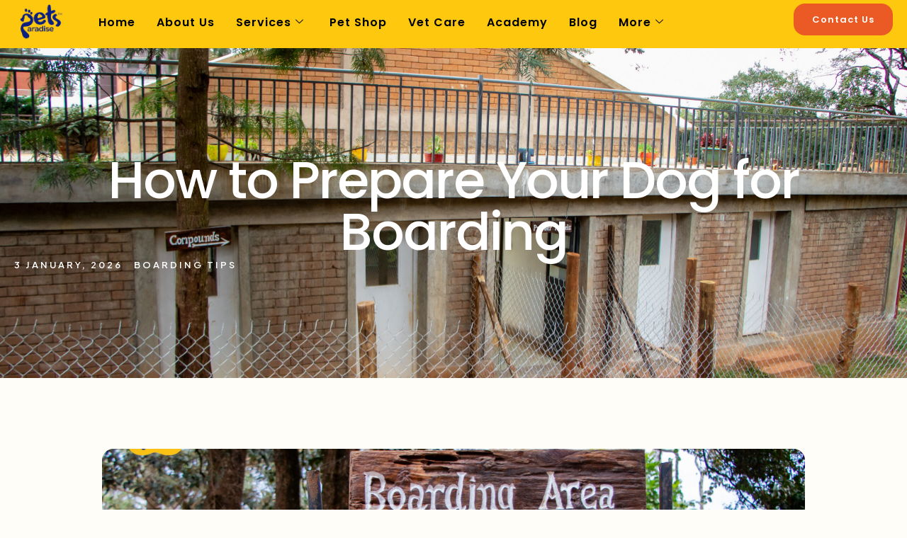

--- FILE ---
content_type: text/html; charset=UTF-8
request_url: https://petsparadise.co.ke/how-to-prepare-your-dog-for-boarding/
body_size: 19651
content:
<!DOCTYPE html>
<html lang="en-US">
<head>
	<meta charset="UTF-8">
		<meta name='robots' content='index, follow, max-image-preview:large, max-snippet:-1, max-video-preview:-1' />

	<!-- This site is optimized with the Yoast SEO plugin v26.8 - https://yoast.com/product/yoast-seo-wordpress/ -->
	<title>How to Prepare Your Dog for Boarding : Pets Paradise</title>
	<link rel="canonical" href="https://petsparadise.co.ke/how-to-prepare-your-dog-for-boarding/" />
	<meta property="og:locale" content="en_US" />
	<meta property="og:type" content="article" />
	<meta property="og:title" content="How to Prepare Your Dog for Boarding : Pets Paradise" />
	<meta property="og:description" content="Home About Us Services Pet Relocation Pet Boarding Pet Grooming Pet Daycare Pet Shop Vet Care Academy Blog More Dog Personality Test Careers Gallery Calendar of Events X Contact Us How to Prepare Your Dog for Boarding 3 January, 2026 Boarding Tips You’re heading out of town and need a secure, loving place for your [&hellip;]" />
	<meta property="og:url" content="https://petsparadise.co.ke/how-to-prepare-your-dog-for-boarding/" />
	<meta property="og:site_name" content="Pets Paradise" />
	<meta property="article:publisher" content="https://www.facebook.com/petsparadisekenya" />
	<meta property="article:published_time" content="2026-01-03T05:48:28+00:00" />
	<meta property="article:modified_time" content="2026-01-19T16:14:59+00:00" />
	<meta property="og:image" content="https://petsparadise.co.ke/wp-content/uploads/2026/01/pet-96-scaled.jpg" />
	<meta property="og:image:width" content="2560" />
	<meta property="og:image:height" content="1707" />
	<meta property="og:image:type" content="image/jpeg" />
	<meta name="author" content="imali" />
	<meta name="twitter:card" content="summary_large_image" />
	<meta name="twitter:creator" content="@petsparadisekenya" />
	<meta name="twitter:site" content="@petsparadisekenya" />
	<meta name="twitter:label1" content="Written by" />
	<meta name="twitter:data1" content="imali" />
	<meta name="twitter:label2" content="Est. reading time" />
	<meta name="twitter:data2" content="1 minute" />
	<script type="application/ld+json" class="yoast-schema-graph">{"@context":"https://schema.org","@graph":[{"@type":"Article","@id":"https://petsparadise.co.ke/how-to-prepare-your-dog-for-boarding/#article","isPartOf":{"@id":"https://petsparadise.co.ke/how-to-prepare-your-dog-for-boarding/"},"author":{"name":"imali","@id":"https://petsparadise.co.ke/#/schema/person/dd609038052b2814605abb9c347b0fb0"},"headline":"How to Prepare Your Dog for Boarding","datePublished":"2026-01-03T05:48:28+00:00","dateModified":"2026-01-19T16:14:59+00:00","mainEntityOfPage":{"@id":"https://petsparadise.co.ke/how-to-prepare-your-dog-for-boarding/"},"wordCount":555,"publisher":{"@id":"https://petsparadise.co.ke/#organization"},"image":{"@id":"https://petsparadise.co.ke/how-to-prepare-your-dog-for-boarding/#primaryimage"},"thumbnailUrl":"https://petsparadise.co.ke/wp-content/uploads/2026/01/pet-96-scaled.jpg","articleSection":["Boarding Tips"],"inLanguage":"en-US"},{"@type":"WebPage","@id":"https://petsparadise.co.ke/how-to-prepare-your-dog-for-boarding/","url":"https://petsparadise.co.ke/how-to-prepare-your-dog-for-boarding/","name":"How to Prepare Your Dog for Boarding : Pets Paradise","isPartOf":{"@id":"https://petsparadise.co.ke/#website"},"primaryImageOfPage":{"@id":"https://petsparadise.co.ke/how-to-prepare-your-dog-for-boarding/#primaryimage"},"image":{"@id":"https://petsparadise.co.ke/how-to-prepare-your-dog-for-boarding/#primaryimage"},"thumbnailUrl":"https://petsparadise.co.ke/wp-content/uploads/2026/01/pet-96-scaled.jpg","datePublished":"2026-01-03T05:48:28+00:00","dateModified":"2026-01-19T16:14:59+00:00","breadcrumb":{"@id":"https://petsparadise.co.ke/how-to-prepare-your-dog-for-boarding/#breadcrumb"},"inLanguage":"en-US","potentialAction":[{"@type":"ReadAction","target":["https://petsparadise.co.ke/how-to-prepare-your-dog-for-boarding/"]}]},{"@type":"ImageObject","inLanguage":"en-US","@id":"https://petsparadise.co.ke/how-to-prepare-your-dog-for-boarding/#primaryimage","url":"https://petsparadise.co.ke/wp-content/uploads/2026/01/pet-96-scaled.jpg","contentUrl":"https://petsparadise.co.ke/wp-content/uploads/2026/01/pet-96-scaled.jpg","width":2560,"height":1707},{"@type":"BreadcrumbList","@id":"https://petsparadise.co.ke/how-to-prepare-your-dog-for-boarding/#breadcrumb","itemListElement":[{"@type":"ListItem","position":1,"name":"Home","item":"https://petsparadise.co.ke/"},{"@type":"ListItem","position":2,"name":"How to Prepare Your Dog for Boarding"}]},{"@type":"WebSite","@id":"https://petsparadise.co.ke/#website","url":"https://petsparadise.co.ke/","name":"Pets Paradise","description":"Life is Better with Pets","publisher":{"@id":"https://petsparadise.co.ke/#organization"},"potentialAction":[{"@type":"SearchAction","target":{"@type":"EntryPoint","urlTemplate":"https://petsparadise.co.ke/?s={search_term_string}"},"query-input":{"@type":"PropertyValueSpecification","valueRequired":true,"valueName":"search_term_string"}}],"inLanguage":"en-US"},{"@type":"Organization","@id":"https://petsparadise.co.ke/#organization","name":"Pets Paradise","url":"https://petsparadise.co.ke/","logo":{"@type":"ImageObject","inLanguage":"en-US","@id":"https://petsparadise.co.ke/#/schema/logo/image/","url":"https://petsparadise.co.ke/wp-content/uploads/2026/01/WhatsApp_Image_2024-10-03_at_2.51.11_PM-removebg-preview.png","contentUrl":"https://petsparadise.co.ke/wp-content/uploads/2026/01/WhatsApp_Image_2024-10-03_at_2.51.11_PM-removebg-preview.png","width":608,"height":410,"caption":"Pets Paradise"},"image":{"@id":"https://petsparadise.co.ke/#/schema/logo/image/"},"sameAs":["https://www.facebook.com/petsparadisekenya","https://x.com/petsparadisekenya","https://www.instagram.com/petsparadisekenya/","https://www.tiktok.com/@petsparadisekenya","https://www.linkedin.com/company/pets-paradise-kenya/"]},{"@type":"Person","@id":"https://petsparadise.co.ke/#/schema/person/dd609038052b2814605abb9c347b0fb0","name":"imali","image":{"@type":"ImageObject","inLanguage":"en-US","@id":"https://petsparadise.co.ke/#/schema/person/image/","url":"https://secure.gravatar.com/avatar/6fa0c1d957dd90129316244170f60e6c91ff4e34f6ebe5665383933f78a6cd25?s=96&d=mm&r=g","contentUrl":"https://secure.gravatar.com/avatar/6fa0c1d957dd90129316244170f60e6c91ff4e34f6ebe5665383933f78a6cd25?s=96&d=mm&r=g","caption":"imali"},"sameAs":["https://petsparadise.co.ke"],"url":"https://petsparadise.co.ke/author/imali/"}]}</script>
	<!-- / Yoast SEO plugin. -->


<link rel="alternate" type="application/rss+xml" title="Pets Paradise &raquo; Feed" href="https://petsparadise.co.ke/feed/" />
<link rel="alternate" type="application/rss+xml" title="Pets Paradise &raquo; Comments Feed" href="https://petsparadise.co.ke/comments/feed/" />
<link rel="alternate" type="application/rss+xml" title="Pets Paradise &raquo; How to Prepare Your Dog for Boarding Comments Feed" href="https://petsparadise.co.ke/how-to-prepare-your-dog-for-boarding/feed/" />
<link rel="alternate" title="oEmbed (JSON)" type="application/json+oembed" href="https://petsparadise.co.ke/wp-json/oembed/1.0/embed?url=https%3A%2F%2Fpetsparadise.co.ke%2Fhow-to-prepare-your-dog-for-boarding%2F" />
<link rel="alternate" title="oEmbed (XML)" type="text/xml+oembed" href="https://petsparadise.co.ke/wp-json/oembed/1.0/embed?url=https%3A%2F%2Fpetsparadise.co.ke%2Fhow-to-prepare-your-dog-for-boarding%2F&#038;format=xml" />
<style id='wp-img-auto-sizes-contain-inline-css'>
img:is([sizes=auto i],[sizes^="auto," i]){contain-intrinsic-size:3000px 1500px}
/*# sourceURL=wp-img-auto-sizes-contain-inline-css */
</style>
<link rel='stylesheet' id='font-awesome-5-all-css' href='https://petsparadise.co.ke/wp-content/plugins/elementor/assets/lib/font-awesome/css/all.min.css?ver=3.34.2' media='all' />
<link rel='stylesheet' id='font-awesome-4-shim-css' href='https://petsparadise.co.ke/wp-content/plugins/elementor/assets/lib/font-awesome/css/v4-shims.min.css?ver=3.34.2' media='all' />
<link rel='stylesheet' id='hfe-widgets-style-css' href='https://petsparadise.co.ke/wp-content/plugins/header-footer-elementor/inc/widgets-css/frontend.css?ver=2.8.1' media='all' />
<link rel='stylesheet' id='gum-elementor-addon-css' href='https://petsparadise.co.ke/wp-content/plugins/gum-elementor-addon/css/style.css?ver=6.9' media='all' />
<link rel='stylesheet' id='owl.carousel-css' href='https://petsparadise.co.ke/wp-content/plugins/gum-elementor-addon//css/owl.carousel.css?ver=6.9' media='all' />
<link rel='stylesheet' id='embedpress-css-css' href='https://petsparadise.co.ke/wp-content/plugins/embedpress/assets/css/embedpress.css?ver=1767620969' media='all' />
<link rel='stylesheet' id='embedpress-blocks-style-css' href='https://petsparadise.co.ke/wp-content/plugins/embedpress/assets/css/blocks.build.css?ver=1767620969' media='all' />
<link rel='stylesheet' id='embedpress-lazy-load-css-css' href='https://petsparadise.co.ke/wp-content/plugins/embedpress/assets/css/lazy-load.css?ver=1767620969' media='all' />
<style id='wp-emoji-styles-inline-css'>

	img.wp-smiley, img.emoji {
		display: inline !important;
		border: none !important;
		box-shadow: none !important;
		height: 1em !important;
		width: 1em !important;
		margin: 0 0.07em !important;
		vertical-align: -0.1em !important;
		background: none !important;
		padding: 0 !important;
	}
/*# sourceURL=wp-emoji-styles-inline-css */
</style>
<style id='global-styles-inline-css'>
:root{--wp--preset--aspect-ratio--square: 1;--wp--preset--aspect-ratio--4-3: 4/3;--wp--preset--aspect-ratio--3-4: 3/4;--wp--preset--aspect-ratio--3-2: 3/2;--wp--preset--aspect-ratio--2-3: 2/3;--wp--preset--aspect-ratio--16-9: 16/9;--wp--preset--aspect-ratio--9-16: 9/16;--wp--preset--color--black: #000000;--wp--preset--color--cyan-bluish-gray: #abb8c3;--wp--preset--color--white: #ffffff;--wp--preset--color--pale-pink: #f78da7;--wp--preset--color--vivid-red: #cf2e2e;--wp--preset--color--luminous-vivid-orange: #ff6900;--wp--preset--color--luminous-vivid-amber: #fcb900;--wp--preset--color--light-green-cyan: #7bdcb5;--wp--preset--color--vivid-green-cyan: #00d084;--wp--preset--color--pale-cyan-blue: #8ed1fc;--wp--preset--color--vivid-cyan-blue: #0693e3;--wp--preset--color--vivid-purple: #9b51e0;--wp--preset--gradient--vivid-cyan-blue-to-vivid-purple: linear-gradient(135deg,rgb(6,147,227) 0%,rgb(155,81,224) 100%);--wp--preset--gradient--light-green-cyan-to-vivid-green-cyan: linear-gradient(135deg,rgb(122,220,180) 0%,rgb(0,208,130) 100%);--wp--preset--gradient--luminous-vivid-amber-to-luminous-vivid-orange: linear-gradient(135deg,rgb(252,185,0) 0%,rgb(255,105,0) 100%);--wp--preset--gradient--luminous-vivid-orange-to-vivid-red: linear-gradient(135deg,rgb(255,105,0) 0%,rgb(207,46,46) 100%);--wp--preset--gradient--very-light-gray-to-cyan-bluish-gray: linear-gradient(135deg,rgb(238,238,238) 0%,rgb(169,184,195) 100%);--wp--preset--gradient--cool-to-warm-spectrum: linear-gradient(135deg,rgb(74,234,220) 0%,rgb(151,120,209) 20%,rgb(207,42,186) 40%,rgb(238,44,130) 60%,rgb(251,105,98) 80%,rgb(254,248,76) 100%);--wp--preset--gradient--blush-light-purple: linear-gradient(135deg,rgb(255,206,236) 0%,rgb(152,150,240) 100%);--wp--preset--gradient--blush-bordeaux: linear-gradient(135deg,rgb(254,205,165) 0%,rgb(254,45,45) 50%,rgb(107,0,62) 100%);--wp--preset--gradient--luminous-dusk: linear-gradient(135deg,rgb(255,203,112) 0%,rgb(199,81,192) 50%,rgb(65,88,208) 100%);--wp--preset--gradient--pale-ocean: linear-gradient(135deg,rgb(255,245,203) 0%,rgb(182,227,212) 50%,rgb(51,167,181) 100%);--wp--preset--gradient--electric-grass: linear-gradient(135deg,rgb(202,248,128) 0%,rgb(113,206,126) 100%);--wp--preset--gradient--midnight: linear-gradient(135deg,rgb(2,3,129) 0%,rgb(40,116,252) 100%);--wp--preset--font-size--small: 13px;--wp--preset--font-size--medium: 20px;--wp--preset--font-size--large: 36px;--wp--preset--font-size--x-large: 42px;--wp--preset--spacing--20: 0.44rem;--wp--preset--spacing--30: 0.67rem;--wp--preset--spacing--40: 1rem;--wp--preset--spacing--50: 1.5rem;--wp--preset--spacing--60: 2.25rem;--wp--preset--spacing--70: 3.38rem;--wp--preset--spacing--80: 5.06rem;--wp--preset--shadow--natural: 6px 6px 9px rgba(0, 0, 0, 0.2);--wp--preset--shadow--deep: 12px 12px 50px rgba(0, 0, 0, 0.4);--wp--preset--shadow--sharp: 6px 6px 0px rgba(0, 0, 0, 0.2);--wp--preset--shadow--outlined: 6px 6px 0px -3px rgb(255, 255, 255), 6px 6px rgb(0, 0, 0);--wp--preset--shadow--crisp: 6px 6px 0px rgb(0, 0, 0);}:root { --wp--style--global--content-size: 800px;--wp--style--global--wide-size: 1200px; }:where(body) { margin: 0; }.wp-site-blocks > .alignleft { float: left; margin-right: 2em; }.wp-site-blocks > .alignright { float: right; margin-left: 2em; }.wp-site-blocks > .aligncenter { justify-content: center; margin-left: auto; margin-right: auto; }:where(.wp-site-blocks) > * { margin-block-start: 24px; margin-block-end: 0; }:where(.wp-site-blocks) > :first-child { margin-block-start: 0; }:where(.wp-site-blocks) > :last-child { margin-block-end: 0; }:root { --wp--style--block-gap: 24px; }:root :where(.is-layout-flow) > :first-child{margin-block-start: 0;}:root :where(.is-layout-flow) > :last-child{margin-block-end: 0;}:root :where(.is-layout-flow) > *{margin-block-start: 24px;margin-block-end: 0;}:root :where(.is-layout-constrained) > :first-child{margin-block-start: 0;}:root :where(.is-layout-constrained) > :last-child{margin-block-end: 0;}:root :where(.is-layout-constrained) > *{margin-block-start: 24px;margin-block-end: 0;}:root :where(.is-layout-flex){gap: 24px;}:root :where(.is-layout-grid){gap: 24px;}.is-layout-flow > .alignleft{float: left;margin-inline-start: 0;margin-inline-end: 2em;}.is-layout-flow > .alignright{float: right;margin-inline-start: 2em;margin-inline-end: 0;}.is-layout-flow > .aligncenter{margin-left: auto !important;margin-right: auto !important;}.is-layout-constrained > .alignleft{float: left;margin-inline-start: 0;margin-inline-end: 2em;}.is-layout-constrained > .alignright{float: right;margin-inline-start: 2em;margin-inline-end: 0;}.is-layout-constrained > .aligncenter{margin-left: auto !important;margin-right: auto !important;}.is-layout-constrained > :where(:not(.alignleft):not(.alignright):not(.alignfull)){max-width: var(--wp--style--global--content-size);margin-left: auto !important;margin-right: auto !important;}.is-layout-constrained > .alignwide{max-width: var(--wp--style--global--wide-size);}body .is-layout-flex{display: flex;}.is-layout-flex{flex-wrap: wrap;align-items: center;}.is-layout-flex > :is(*, div){margin: 0;}body .is-layout-grid{display: grid;}.is-layout-grid > :is(*, div){margin: 0;}body{padding-top: 0px;padding-right: 0px;padding-bottom: 0px;padding-left: 0px;}a:where(:not(.wp-element-button)){text-decoration: underline;}:root :where(.wp-element-button, .wp-block-button__link){background-color: #32373c;border-width: 0;color: #fff;font-family: inherit;font-size: inherit;font-style: inherit;font-weight: inherit;letter-spacing: inherit;line-height: inherit;padding-top: calc(0.667em + 2px);padding-right: calc(1.333em + 2px);padding-bottom: calc(0.667em + 2px);padding-left: calc(1.333em + 2px);text-decoration: none;text-transform: inherit;}.has-black-color{color: var(--wp--preset--color--black) !important;}.has-cyan-bluish-gray-color{color: var(--wp--preset--color--cyan-bluish-gray) !important;}.has-white-color{color: var(--wp--preset--color--white) !important;}.has-pale-pink-color{color: var(--wp--preset--color--pale-pink) !important;}.has-vivid-red-color{color: var(--wp--preset--color--vivid-red) !important;}.has-luminous-vivid-orange-color{color: var(--wp--preset--color--luminous-vivid-orange) !important;}.has-luminous-vivid-amber-color{color: var(--wp--preset--color--luminous-vivid-amber) !important;}.has-light-green-cyan-color{color: var(--wp--preset--color--light-green-cyan) !important;}.has-vivid-green-cyan-color{color: var(--wp--preset--color--vivid-green-cyan) !important;}.has-pale-cyan-blue-color{color: var(--wp--preset--color--pale-cyan-blue) !important;}.has-vivid-cyan-blue-color{color: var(--wp--preset--color--vivid-cyan-blue) !important;}.has-vivid-purple-color{color: var(--wp--preset--color--vivid-purple) !important;}.has-black-background-color{background-color: var(--wp--preset--color--black) !important;}.has-cyan-bluish-gray-background-color{background-color: var(--wp--preset--color--cyan-bluish-gray) !important;}.has-white-background-color{background-color: var(--wp--preset--color--white) !important;}.has-pale-pink-background-color{background-color: var(--wp--preset--color--pale-pink) !important;}.has-vivid-red-background-color{background-color: var(--wp--preset--color--vivid-red) !important;}.has-luminous-vivid-orange-background-color{background-color: var(--wp--preset--color--luminous-vivid-orange) !important;}.has-luminous-vivid-amber-background-color{background-color: var(--wp--preset--color--luminous-vivid-amber) !important;}.has-light-green-cyan-background-color{background-color: var(--wp--preset--color--light-green-cyan) !important;}.has-vivid-green-cyan-background-color{background-color: var(--wp--preset--color--vivid-green-cyan) !important;}.has-pale-cyan-blue-background-color{background-color: var(--wp--preset--color--pale-cyan-blue) !important;}.has-vivid-cyan-blue-background-color{background-color: var(--wp--preset--color--vivid-cyan-blue) !important;}.has-vivid-purple-background-color{background-color: var(--wp--preset--color--vivid-purple) !important;}.has-black-border-color{border-color: var(--wp--preset--color--black) !important;}.has-cyan-bluish-gray-border-color{border-color: var(--wp--preset--color--cyan-bluish-gray) !important;}.has-white-border-color{border-color: var(--wp--preset--color--white) !important;}.has-pale-pink-border-color{border-color: var(--wp--preset--color--pale-pink) !important;}.has-vivid-red-border-color{border-color: var(--wp--preset--color--vivid-red) !important;}.has-luminous-vivid-orange-border-color{border-color: var(--wp--preset--color--luminous-vivid-orange) !important;}.has-luminous-vivid-amber-border-color{border-color: var(--wp--preset--color--luminous-vivid-amber) !important;}.has-light-green-cyan-border-color{border-color: var(--wp--preset--color--light-green-cyan) !important;}.has-vivid-green-cyan-border-color{border-color: var(--wp--preset--color--vivid-green-cyan) !important;}.has-pale-cyan-blue-border-color{border-color: var(--wp--preset--color--pale-cyan-blue) !important;}.has-vivid-cyan-blue-border-color{border-color: var(--wp--preset--color--vivid-cyan-blue) !important;}.has-vivid-purple-border-color{border-color: var(--wp--preset--color--vivid-purple) !important;}.has-vivid-cyan-blue-to-vivid-purple-gradient-background{background: var(--wp--preset--gradient--vivid-cyan-blue-to-vivid-purple) !important;}.has-light-green-cyan-to-vivid-green-cyan-gradient-background{background: var(--wp--preset--gradient--light-green-cyan-to-vivid-green-cyan) !important;}.has-luminous-vivid-amber-to-luminous-vivid-orange-gradient-background{background: var(--wp--preset--gradient--luminous-vivid-amber-to-luminous-vivid-orange) !important;}.has-luminous-vivid-orange-to-vivid-red-gradient-background{background: var(--wp--preset--gradient--luminous-vivid-orange-to-vivid-red) !important;}.has-very-light-gray-to-cyan-bluish-gray-gradient-background{background: var(--wp--preset--gradient--very-light-gray-to-cyan-bluish-gray) !important;}.has-cool-to-warm-spectrum-gradient-background{background: var(--wp--preset--gradient--cool-to-warm-spectrum) !important;}.has-blush-light-purple-gradient-background{background: var(--wp--preset--gradient--blush-light-purple) !important;}.has-blush-bordeaux-gradient-background{background: var(--wp--preset--gradient--blush-bordeaux) !important;}.has-luminous-dusk-gradient-background{background: var(--wp--preset--gradient--luminous-dusk) !important;}.has-pale-ocean-gradient-background{background: var(--wp--preset--gradient--pale-ocean) !important;}.has-electric-grass-gradient-background{background: var(--wp--preset--gradient--electric-grass) !important;}.has-midnight-gradient-background{background: var(--wp--preset--gradient--midnight) !important;}.has-small-font-size{font-size: var(--wp--preset--font-size--small) !important;}.has-medium-font-size{font-size: var(--wp--preset--font-size--medium) !important;}.has-large-font-size{font-size: var(--wp--preset--font-size--large) !important;}.has-x-large-font-size{font-size: var(--wp--preset--font-size--x-large) !important;}
:root :where(.wp-block-pullquote){font-size: 1.5em;line-height: 1.6;}
/*# sourceURL=global-styles-inline-css */
</style>
<link rel='stylesheet' id='SFSImainCss-css' href='https://petsparadise.co.ke/wp-content/plugins/ultimate-social-media-icons/css/sfsi-style.css?ver=2.9.6' media='all' />
<link rel='stylesheet' id='hfe-style-css' href='https://petsparadise.co.ke/wp-content/plugins/header-footer-elementor/assets/css/header-footer-elementor.css?ver=2.8.1' media='all' />
<link rel='stylesheet' id='elementor-frontend-css' href='https://petsparadise.co.ke/wp-content/plugins/elementor/assets/css/frontend.min.css?ver=3.34.2' media='all' />
<link rel='stylesheet' id='elementor-post-8-css' href='https://petsparadise.co.ke/wp-content/uploads/elementor/css/post-8.css?ver=1768918277' media='all' />
<link rel='stylesheet' id='widget-heading-css' href='https://petsparadise.co.ke/wp-content/plugins/elementor/assets/css/widget-heading.min.css?ver=3.34.2' media='all' />
<link rel='stylesheet' id='e-animation-fadeInLeft-css' href='https://petsparadise.co.ke/wp-content/plugins/elementor/assets/lib/animations/styles/fadeInLeft.min.css?ver=3.34.2' media='all' />
<link rel='stylesheet' id='e-animation-fadeInRight-css' href='https://petsparadise.co.ke/wp-content/plugins/elementor/assets/lib/animations/styles/fadeInRight.min.css?ver=3.34.2' media='all' />
<link rel='stylesheet' id='widget-icon-list-css' href='https://petsparadise.co.ke/wp-content/plugins/elementor/assets/css/widget-icon-list.min.css?ver=3.34.2' media='all' />
<link rel='stylesheet' id='widget-social-icons-css' href='https://petsparadise.co.ke/wp-content/plugins/elementor/assets/css/widget-social-icons.min.css?ver=3.34.2' media='all' />
<link rel='stylesheet' id='e-apple-webkit-css' href='https://petsparadise.co.ke/wp-content/plugins/elementor/assets/css/conditionals/apple-webkit.min.css?ver=3.34.2' media='all' />
<link rel='stylesheet' id='elementor-post-155-css' href='https://petsparadise.co.ke/wp-content/uploads/elementor/css/post-155.css?ver=1768928603' media='all' />
<link rel='stylesheet' id='cute-alert-css' href='https://petsparadise.co.ke/wp-content/plugins/metform/public/assets/lib/cute-alert/style.css?ver=4.1.2' media='all' />
<link rel='stylesheet' id='text-editor-style-css' href='https://petsparadise.co.ke/wp-content/plugins/metform/public/assets/css/text-editor.css?ver=4.1.2' media='all' />
<link rel='stylesheet' id='hello-elementor-css' href='https://petsparadise.co.ke/wp-content/themes/hello-elementor/assets/css/reset.css?ver=3.4.5' media='all' />
<link rel='stylesheet' id='hello-elementor-theme-style-css' href='https://petsparadise.co.ke/wp-content/themes/hello-elementor/assets/css/theme.css?ver=3.4.5' media='all' />
<link rel='stylesheet' id='hello-elementor-header-footer-css' href='https://petsparadise.co.ke/wp-content/themes/hello-elementor/assets/css/header-footer.css?ver=3.4.5' media='all' />
<link rel='stylesheet' id='hfe-elementor-icons-css' href='https://petsparadise.co.ke/wp-content/plugins/elementor/assets/lib/eicons/css/elementor-icons.min.css?ver=5.34.0' media='all' />
<link rel='stylesheet' id='hfe-icons-list-css' href='https://petsparadise.co.ke/wp-content/plugins/elementor/assets/css/widget-icon-list.min.css?ver=3.24.3' media='all' />
<link rel='stylesheet' id='hfe-social-icons-css' href='https://petsparadise.co.ke/wp-content/plugins/elementor/assets/css/widget-social-icons.min.css?ver=3.24.0' media='all' />
<link rel='stylesheet' id='hfe-social-share-icons-brands-css' href='https://petsparadise.co.ke/wp-content/plugins/elementor/assets/lib/font-awesome/css/brands.css?ver=5.15.3' media='all' />
<link rel='stylesheet' id='hfe-social-share-icons-fontawesome-css' href='https://petsparadise.co.ke/wp-content/plugins/elementor/assets/lib/font-awesome/css/fontawesome.css?ver=5.15.3' media='all' />
<link rel='stylesheet' id='hfe-nav-menu-icons-css' href='https://petsparadise.co.ke/wp-content/plugins/elementor/assets/lib/font-awesome/css/solid.css?ver=5.15.3' media='all' />
<link rel='stylesheet' id='ekit-widget-styles-css' href='https://petsparadise.co.ke/wp-content/plugins/elementskit-lite/widgets/init/assets/css/widget-styles.css?ver=3.7.8' media='all' />
<link rel='stylesheet' id='ekit-responsive-css' href='https://petsparadise.co.ke/wp-content/plugins/elementskit-lite/widgets/init/assets/css/responsive.css?ver=3.7.8' media='all' />
<link rel='stylesheet' id='elementor-gf-poppins-css' href='https://fonts.googleapis.com/css?family=Poppins:100,100italic,200,200italic,300,300italic,400,400italic,500,500italic,600,600italic,700,700italic,800,800italic,900,900italic&#038;display=swap' media='all' />
<link rel='stylesheet' id='elementor-gf-plusjakartasans-css' href='https://fonts.googleapis.com/css?family=Plus+Jakarta+Sans:100,100italic,200,200italic,300,300italic,400,400italic,500,500italic,600,600italic,700,700italic,800,800italic,900,900italic&#038;display=swap' media='all' />
<link rel='stylesheet' id='elementor-icons-ekiticons-css' href='https://petsparadise.co.ke/wp-content/plugins/elementskit-lite/modules/elementskit-icon-pack/assets/css/ekiticons.css?ver=3.7.8' media='all' />
<script src="https://petsparadise.co.ke/wp-content/plugins/elementor/assets/lib/font-awesome/js/v4-shims.min.js?ver=3.34.2" id="font-awesome-4-shim-js"></script>
<script src="https://petsparadise.co.ke/wp-includes/js/jquery/jquery.min.js?ver=3.7.1" id="jquery-core-js"></script>
<script src="https://petsparadise.co.ke/wp-includes/js/jquery/jquery-migrate.min.js?ver=3.4.1" id="jquery-migrate-js"></script>
<script id="jquery-js-after">
!function($){"use strict";$(document).ready(function(){$(this).scrollTop()>100&&$(".hfe-scroll-to-top-wrap").removeClass("hfe-scroll-to-top-hide"),$(window).scroll(function(){$(this).scrollTop()<100?$(".hfe-scroll-to-top-wrap").fadeOut(300):$(".hfe-scroll-to-top-wrap").fadeIn(300)}),$(".hfe-scroll-to-top-wrap").on("click",function(){$("html, body").animate({scrollTop:0},300);return!1})})}(jQuery);
!function($){'use strict';$(document).ready(function(){var bar=$('.hfe-reading-progress-bar');if(!bar.length)return;$(window).on('scroll',function(){var s=$(window).scrollTop(),d=$(document).height()-$(window).height(),p=d? s/d*100:0;bar.css('width',p+'%')});});}(jQuery);
//# sourceURL=jquery-js-after
</script>
<script src="https://petsparadise.co.ke/wp-content/plugins/gum-elementor-addon/js/allscripts.js?ver=1.0" id="gum-elementor-addon-js"></script>
<script src="https://petsparadise.co.ke/wp-content/plugins/gum-elementor-addon//js/owl.carousel.min.js?ver=2.2.1" id="owl.carousel-js"></script>
<script src="https://petsparadise.co.ke/wp-content/plugins/gum-elementor-addon/js/price-table.js?ver=1.0" id="gum-price-table-js"></script>
<link rel="https://api.w.org/" href="https://petsparadise.co.ke/wp-json/" /><link rel="alternate" title="JSON" type="application/json" href="https://petsparadise.co.ke/wp-json/wp/v2/posts/155" /><link rel="EditURI" type="application/rsd+xml" title="RSD" href="https://petsparadise.co.ke/xmlrpc.php?rsd" />
<meta name="generator" content="WordPress 6.9" />
<link rel='shortlink' href='https://petsparadise.co.ke/?p=155' />
<meta name="follow.[base64]" content="qxMY7dSzMAwJl3h2UMYt"/><meta name="generator" content="Elementor 3.34.2; features: e_font_icon_svg, additional_custom_breakpoints; settings: css_print_method-external, google_font-enabled, font_display-swap">
			<style>
				.e-con.e-parent:nth-of-type(n+4):not(.e-lazyloaded):not(.e-no-lazyload),
				.e-con.e-parent:nth-of-type(n+4):not(.e-lazyloaded):not(.e-no-lazyload) * {
					background-image: none !important;
				}
				@media screen and (max-height: 1024px) {
					.e-con.e-parent:nth-of-type(n+3):not(.e-lazyloaded):not(.e-no-lazyload),
					.e-con.e-parent:nth-of-type(n+3):not(.e-lazyloaded):not(.e-no-lazyload) * {
						background-image: none !important;
					}
				}
				@media screen and (max-height: 640px) {
					.e-con.e-parent:nth-of-type(n+2):not(.e-lazyloaded):not(.e-no-lazyload),
					.e-con.e-parent:nth-of-type(n+2):not(.e-lazyloaded):not(.e-no-lazyload) * {
						background-image: none !important;
					}
				}
			</style>
			<script type="text/javascript">var $zoho=$zoho || {};$zoho.salesiq = $zoho.salesiq || {widgetcode:"siqb002ee730e32ab174f259b55d68a573fa98a52b010bea11ba31cecb643330c72", values:{},ready:function(){}};var d=document;s=d.createElement("script");s.type="text/javascript";s.id="zsiqscript";s.defer=true;s.src="https://salesiq.zoho.com/widget";t=d.getElementsByTagName("script")[0];t.parentNode.insertBefore(s,t);d.write("<div id='zsiqwidget'></div>");</script><link rel="icon" href="https://petsparadise.co.ke/wp-content/uploads/2026/01/WhatsApp_Image_2024-10-03_at_2.51.11_PM-removebg-preview-2-150x150.png" sizes="32x32" />
<link rel="icon" href="https://petsparadise.co.ke/wp-content/uploads/2026/01/WhatsApp_Image_2024-10-03_at_2.51.11_PM-removebg-preview-2-300x300.png" sizes="192x192" />
<link rel="apple-touch-icon" href="https://petsparadise.co.ke/wp-content/uploads/2026/01/WhatsApp_Image_2024-10-03_at_2.51.11_PM-removebg-preview-2-300x300.png" />
<meta name="msapplication-TileImage" content="https://petsparadise.co.ke/wp-content/uploads/2026/01/WhatsApp_Image_2024-10-03_at_2.51.11_PM-removebg-preview-2-300x300.png" />
		<style id="wp-custom-css">
			.sticky-header {
  position: sticky;
  top: 0;
  z-index: 9999;
  background: #fff;
}		</style>
			<meta name="viewport" content="width=device-width, initial-scale=1.0, viewport-fit=cover" /></head>
<body class="wp-singular post-template post-template-elementor_canvas single single-post postid-155 single-format-standard wp-custom-logo wp-embed-responsive wp-theme-hello-elementor sfsi_actvite_theme_animated_icons ehf-template-hello-elementor ehf-stylesheet-hello-elementor hello-elementor-default elementor-default elementor-template-canvas elementor-kit-8 elementor-page elementor-page-155">

			<div data-elementor-type="wp-post" data-elementor-id="155" class="elementor elementor-155">
				<div class="elementor-element elementor-element-7ee5d3f2 sticky-header e-flex e-con-boxed e-con e-parent" data-id="7ee5d3f2" data-element_type="container" data-settings="{&quot;background_background&quot;:&quot;classic&quot;}">
					<div class="e-con-inner">
		<div class="elementor-element elementor-element-6f481ddd e-con-full e-flex e-con e-child" data-id="6f481ddd" data-element_type="container" data-settings="{&quot;background_background&quot;:&quot;classic&quot;}">
				<div class="elementor-element elementor-element-6d7f4a0f elementor-widget elementor-widget-site-logo" data-id="6d7f4a0f" data-element_type="widget" data-settings="{&quot;align&quot;:&quot;left&quot;,&quot;width&quot;:{&quot;unit&quot;:&quot;%&quot;,&quot;size&quot;:71,&quot;sizes&quot;:[]},&quot;width_tablet&quot;:{&quot;unit&quot;:&quot;%&quot;,&quot;size&quot;:45,&quot;sizes&quot;:[]},&quot;width_mobile&quot;:{&quot;unit&quot;:&quot;%&quot;,&quot;size&quot;:45,&quot;sizes&quot;:[]},&quot;space&quot;:{&quot;unit&quot;:&quot;%&quot;,&quot;size&quot;:&quot;&quot;,&quot;sizes&quot;:[]},&quot;space_tablet&quot;:{&quot;unit&quot;:&quot;%&quot;,&quot;size&quot;:&quot;&quot;,&quot;sizes&quot;:[]},&quot;space_mobile&quot;:{&quot;unit&quot;:&quot;%&quot;,&quot;size&quot;:&quot;&quot;,&quot;sizes&quot;:[]},&quot;image_border_radius&quot;:{&quot;unit&quot;:&quot;px&quot;,&quot;top&quot;:&quot;&quot;,&quot;right&quot;:&quot;&quot;,&quot;bottom&quot;:&quot;&quot;,&quot;left&quot;:&quot;&quot;,&quot;isLinked&quot;:true},&quot;image_border_radius_tablet&quot;:{&quot;unit&quot;:&quot;px&quot;,&quot;top&quot;:&quot;&quot;,&quot;right&quot;:&quot;&quot;,&quot;bottom&quot;:&quot;&quot;,&quot;left&quot;:&quot;&quot;,&quot;isLinked&quot;:true},&quot;image_border_radius_mobile&quot;:{&quot;unit&quot;:&quot;px&quot;,&quot;top&quot;:&quot;&quot;,&quot;right&quot;:&quot;&quot;,&quot;bottom&quot;:&quot;&quot;,&quot;left&quot;:&quot;&quot;,&quot;isLinked&quot;:true},&quot;caption_padding&quot;:{&quot;unit&quot;:&quot;px&quot;,&quot;top&quot;:&quot;&quot;,&quot;right&quot;:&quot;&quot;,&quot;bottom&quot;:&quot;&quot;,&quot;left&quot;:&quot;&quot;,&quot;isLinked&quot;:true},&quot;caption_padding_tablet&quot;:{&quot;unit&quot;:&quot;px&quot;,&quot;top&quot;:&quot;&quot;,&quot;right&quot;:&quot;&quot;,&quot;bottom&quot;:&quot;&quot;,&quot;left&quot;:&quot;&quot;,&quot;isLinked&quot;:true},&quot;caption_padding_mobile&quot;:{&quot;unit&quot;:&quot;px&quot;,&quot;top&quot;:&quot;&quot;,&quot;right&quot;:&quot;&quot;,&quot;bottom&quot;:&quot;&quot;,&quot;left&quot;:&quot;&quot;,&quot;isLinked&quot;:true},&quot;caption_space&quot;:{&quot;unit&quot;:&quot;px&quot;,&quot;size&quot;:0,&quot;sizes&quot;:[]},&quot;caption_space_tablet&quot;:{&quot;unit&quot;:&quot;px&quot;,&quot;size&quot;:&quot;&quot;,&quot;sizes&quot;:[]},&quot;caption_space_mobile&quot;:{&quot;unit&quot;:&quot;px&quot;,&quot;size&quot;:&quot;&quot;,&quot;sizes&quot;:[]}}" data-widget_type="site-logo.default">
				<div class="elementor-widget-container">
							<div class="hfe-site-logo">
													<a data-elementor-open-lightbox=""  class='elementor-clickable' href="https://petsparadise.co.ke">
							<div class="hfe-site-logo-set">           
				<div class="hfe-site-logo-container">
									<img decoding="async" class="hfe-site-logo-img elementor-animation-"  src="https://petsparadise.co.ke/wp-content/uploads/2026/01/Pets-Paradise_IDENTITY_05.10.2203.png" alt="Pets-Paradise_IDENTITY_05.10.22(03)"/>
				</div>
			</div>
							</a>
						</div>  
							</div>
				</div>
				</div>
		<div class="elementor-element elementor-element-2d699d3a e-con-full e-flex e-con e-child" data-id="2d699d3a" data-element_type="container">
		<div class="elementor-element elementor-element-47609758 e-con-full e-flex e-con e-child" data-id="47609758" data-element_type="container">
				<div class="elementor-element elementor-element-1a968241 elementor-widget elementor-widget-ekit-nav-menu" data-id="1a968241" data-element_type="widget" data-widget_type="ekit-nav-menu.default">
				<div class="elementor-widget-container">
							<nav class="ekit-wid-con ekit_menu_responsive_tablet" 
			data-hamburger-icon="" 
			data-hamburger-icon-type="icon" 
			data-responsive-breakpoint="1024">
			            <button class="elementskit-menu-hamburger elementskit-menu-toggler"  type="button" aria-label="hamburger-icon">
                                    <span class="elementskit-menu-hamburger-icon"></span><span class="elementskit-menu-hamburger-icon"></span><span class="elementskit-menu-hamburger-icon"></span>
                            </button>
            <div id="ekit-megamenu-menu" class="elementskit-menu-container elementskit-menu-offcanvas-elements elementskit-navbar-nav-default ekit-nav-menu-one-page-no ekit-nav-dropdown-hover"><ul id="menu-menu" class="elementskit-navbar-nav elementskit-menu-po-left submenu-click-on-icon"><li id="menu-item-269" class="menu-item menu-item-type-post_type menu-item-object-page menu-item-home menu-item-269 nav-item elementskit-mobile-builder-content" data-vertical-menu=750px><a href="https://petsparadise.co.ke/" class="ekit-menu-nav-link">Home</a></li>
<li id="menu-item-268" class="menu-item menu-item-type-post_type menu-item-object-page menu-item-268 nav-item elementskit-mobile-builder-content" data-vertical-menu=750px><a href="https://petsparadise.co.ke/about-us/" class="ekit-menu-nav-link">About Us</a></li>
<li id="menu-item-270" class="menu-item menu-item-type-custom menu-item-object-custom menu-item-has-children menu-item-270 nav-item elementskit-dropdown-has relative_position elementskit-dropdown-menu-default_width elementskit-mobile-builder-content" data-vertical-menu=750px><a href="#" class="ekit-menu-nav-link ekit-menu-dropdown-toggle">Services<i aria-hidden="true" class="icon icon-down-arrow1 elementskit-submenu-indicator"></i></a>
<ul class="elementskit-dropdown elementskit-submenu-panel">
	<li id="menu-item-260" class="menu-item menu-item-type-post_type menu-item-object-page menu-item-260 nav-item elementskit-mobile-builder-content" data-vertical-menu=750px><a href="https://petsparadise.co.ke/pet-relocation/" class=" dropdown-item">Pet Relocation</a>	<li id="menu-item-263" class="menu-item menu-item-type-post_type menu-item-object-page menu-item-263 nav-item elementskit-mobile-builder-content" data-vertical-menu=750px><a href="https://petsparadise.co.ke/pet-boarding/" class=" dropdown-item">Pet Boarding</a>	<li id="menu-item-261" class="menu-item menu-item-type-post_type menu-item-object-page menu-item-261 nav-item elementskit-mobile-builder-content" data-vertical-menu=750px><a href="https://petsparadise.co.ke/pet-grooming/" class=" dropdown-item">Pet Grooming</a>	<li id="menu-item-262" class="menu-item menu-item-type-post_type menu-item-object-page menu-item-262 nav-item elementskit-mobile-builder-content" data-vertical-menu=750px><a href="https://petsparadise.co.ke/pet-daycare/" class=" dropdown-item">Pet Daycare</a></ul>
</li>
<li id="menu-item-1227" class="menu-item menu-item-type-custom menu-item-object-custom menu-item-1227 nav-item elementskit-mobile-builder-content" data-vertical-menu=750px><a href="https://www.happypaws.co.ke/" class="ekit-menu-nav-link">Pet Shop</a></li>
<li id="menu-item-1228" class="menu-item menu-item-type-custom menu-item-object-custom menu-item-1228 nav-item elementskit-mobile-builder-content" data-vertical-menu=750px><a href="https://wellnesswonders.co.ke/" class="ekit-menu-nav-link">Vet Care</a></li>
<li id="menu-item-1552" class="menu-item menu-item-type-custom menu-item-object-custom menu-item-1552 nav-item elementskit-mobile-builder-content" data-vertical-menu=750px><a href="https://pets-paradise-academy.trainercentral.com/" class="ekit-menu-nav-link">Academy</a></li>
<li id="menu-item-267" class="menu-item menu-item-type-post_type menu-item-object-page menu-item-267 nav-item elementskit-mobile-builder-content" data-vertical-menu=750px><a href="https://petsparadise.co.ke/blog/" class="ekit-menu-nav-link">Blog</a></li>
<li id="menu-item-649" class="menu-item menu-item-type-custom menu-item-object-custom menu-item-has-children menu-item-649 nav-item elementskit-dropdown-has relative_position elementskit-dropdown-menu-default_width elementskit-mobile-builder-content" data-vertical-menu=750px><a href="#" class="ekit-menu-nav-link ekit-menu-dropdown-toggle">More<i aria-hidden="true" class="icon icon-down-arrow1 elementskit-submenu-indicator"></i></a>
<ul class="elementskit-dropdown elementskit-submenu-panel">
	<li id="menu-item-650" class="menu-item menu-item-type-post_type menu-item-object-page menu-item-650 nav-item elementskit-mobile-builder-content" data-vertical-menu=750px><a href="https://petsparadise.co.ke/dog-personality-test/" class=" dropdown-item">Dog Personality Test</a>	<li id="menu-item-266" class="menu-item menu-item-type-post_type menu-item-object-page menu-item-266 nav-item elementskit-mobile-builder-content" data-vertical-menu=750px><a href="https://petsparadise.co.ke/careers/" class=" dropdown-item">Careers</a>	<li id="menu-item-651" class="menu-item menu-item-type-post_type menu-item-object-page menu-item-651 nav-item elementskit-mobile-builder-content" data-vertical-menu=750px><a href="https://petsparadise.co.ke/gallery/" class=" dropdown-item">Gallery</a>	<li id="menu-item-670" class="menu-item menu-item-type-post_type menu-item-object-page menu-item-670 nav-item elementskit-mobile-builder-content" data-vertical-menu=750px><a href="https://petsparadise.co.ke/calendar-of-events/" class=" dropdown-item">Calendar of Events</a></ul>
</li>
</ul><div class="elementskit-nav-identity-panel"><button class="elementskit-menu-close elementskit-menu-toggler" type="button">X</button></div></div>			
			<div class="elementskit-menu-overlay elementskit-menu-offcanvas-elements elementskit-menu-toggler ekit-nav-menu--overlay"></div>        </nav>
						</div>
				</div>
				</div>
		<div class="elementor-element elementor-element-207456de e-con-full elementor-hidden-mobile e-flex e-con e-child" data-id="207456de" data-element_type="container">
				<div class="elementor-element elementor-element-66dd1354 elementor-align-right elementor-widget elementor-widget-button" data-id="66dd1354" data-element_type="widget" data-widget_type="button.default">
										<a class="elementor-button elementor-button-link elementor-size-sm" href="https://petsparadise.co.ke/contact-us">
						<span class="elementor-button-content-wrapper">
									<span class="elementor-button-text">Contact Us</span>
					</span>
					</a>
								</div>
				</div>
				</div>
					</div>
				</div>
		<div class="elementor-element elementor-element-8b604a9 e-flex e-con-boxed e-con e-parent" data-id="8b604a9" data-element_type="container" data-settings="{&quot;background_background&quot;:&quot;classic&quot;}">
					<div class="e-con-inner">
		<div class="elementor-element elementor-element-ed9a7e6 e-con-full e-flex e-con e-child" data-id="ed9a7e6" data-element_type="container">
				<div class="elementor-element elementor-element-c808460 elementor-widget elementor-widget-gum_heading" data-id="c808460" data-element_type="widget" data-widget_type="gum_heading.default">
				<div class="elementor-widget-container">
					<div class="gum-widget-title"><h2 class="section-main-title size-default">How to Prepare Your Dog for Boarding</h2></div>				</div>
				</div>
				<div class="elementor-element elementor-element-9ebbe57 elementor-widget elementor-widget-gum_post_meta" data-id="9ebbe57" data-element_type="widget" data-widget_type="gum_post_meta.default">
				<div class="elementor-widget-container">
					<ul class="posts-meta"><li class="list-meta"><a href="https://petsparadise.co.ke/2026/01/03/"><i aria-hidden="true" class=""></i><span class="meta-text">3 January, 2026</span></a></li><li class="meta-divider"></li><li class="list-meta"><a href="https://petsparadise.co.ke/category/boarding-tips/"><i aria-hidden="true" class=""></i><span class="meta-text">Boarding Tips</span></a></li></ul>				</div>
				</div>
				</div>
					</div>
				</div>
		<div class="elementor-element elementor-element-53f5f8e e-flex e-con-boxed e-con e-parent" data-id="53f5f8e" data-element_type="container">
					<div class="e-con-inner">
		<div class="elementor-element elementor-element-8a088cc e-con-full e-flex e-con e-child" data-id="8a088cc" data-element_type="container">
		<div class="elementor-element elementor-element-57167b1 e-con-full e-flex e-con e-child" data-id="57167b1" data-element_type="container">
				<div class="elementor-element elementor-element-a36c00f elementor-widget elementor-widget-gum_post_image" data-id="a36c00f" data-element_type="widget" data-widget_type="gum_post_image.default">
				<div class="elementor-widget-container">
					<div class="blog-featureimage" style="background-image: url(https://petsparadise.co.ke/wp-content/uploads/2026/01/pet-96-scaled.jpg)"><img decoding="async" src="https://petsparadise.co.ke/wp-content/uploads/2026/01/pet-96-scaled.jpg" title="" alt="" /></div>				</div>
				</div>
				<div class="elementor-element elementor-element-b5e2068 elementor-widget elementor-widget-text-editor" data-id="b5e2068" data-element_type="widget" data-widget_type="text-editor.default">
									<p>You’re heading out of town and need a secure, loving place for your furry companion to stay. You’ve discovered a fantastic pet daycare and boarding facility that will care for your dog as if they were their own. However, leaving your dog can be a challenging experience for both of you, especially if it’s the first time.</p><p>Preparing for dog boarding can be a daunting task for both the pet and the owner. But with some preparation and valuable tips, you can make the process smoother for everyone. Here’s a guide to getting you and your dog ready for a successful and enjoyable pet boarding experience!</p>								</div>
				<div class="elementor-element elementor-element-279e966 elementor-widget elementor-widget-heading" data-id="279e966" data-element_type="widget" data-widget_type="heading.default">
					<h2 class="elementor-heading-title elementor-size-default">Simple ways to prepare your dog for boarding</h2>				</div>
				<div class="elementor-element elementor-element-cc7422b elementor-widget elementor-widget-text-editor" data-id="cc7422b" data-element_type="widget" data-widget_type="text-editor.default">
									<ol><li><p><strong>Quick and Positive Departure:</strong> It’s natural to feel anxious about leaving your beloved dog, but they can sense your emotions. Try to stay calm in the days leading up to boarding and make the drop-off swift and positive. Keep your emotions in check around your dog, and if you need to, let them out after saying goodbye.</p></li><li><p><strong>Updated Vaccinations:</strong> Ensure your dog’s vaccinations are up-to-date before boarding, as most facilities require it for everyone’s safety. Visit your veterinarian at least two weeks before boarding and bring copies of your dog’s vaccination records to the facility.</p></li><li><p>Familiar Items Bringing familiar items like your dog’s bed, blanket, or toys can help them feel more comfortable. Check with the boarding facility to see what you’re allowed to bring.</p></li><li><p>Socialization Training If your dog isn’t used to being around many other dogs, consider socialization training before boarding. This will help them become more comfortable around other dogs and ease their transition.</p></li><li><p>Consistent Diet Avoid overfeeding your dog before boarding, as it can upset their stomach. Stick to their usual diet and provide any specific feeding instructions to the facility.</p></li><li><p>Sleeping Habits If your dog is used to sleeping with you, start adjusting their sleeping habits to help them adapt to the boarding environment.</p></li></ol>								</div>
				</div>
		<div class="elementor-element elementor-element-4b25234 e-con-full e-flex e-con e-child" data-id="4b25234" data-element_type="container">
		<div class="elementor-element elementor-element-f5dc2ee e-con-full e-flex e-con e-child" data-id="f5dc2ee" data-element_type="container" data-settings="{&quot;background_background&quot;:&quot;classic&quot;}">
				</div>
		<div class="elementor-element elementor-element-f4fee09 e-con-full e-flex e-con e-child" data-id="f4fee09" data-element_type="container">
				<div class="elementor-element elementor-element-a6bdbb4 elementor-widget elementor-widget-text-editor" data-id="a6bdbb4" data-element_type="widget" data-widget_type="text-editor.default">
									<p>Boarding your dog for the first time doesn’t have to be stressful! Keep these tips in mind to ensure a smooth, enjoyable experience for both you and your furry friend.</p>								</div>
				</div>
				</div>
		<div class="elementor-element elementor-element-1a41b69 e-con-full e-flex e-con e-child" data-id="1a41b69" data-element_type="container">
				</div>
		<div class="elementor-element elementor-element-1ece3d4 e-con-full e-flex e-con e-child" data-id="1ece3d4" data-element_type="container">
		<div class="elementor-element elementor-element-c862c19 e-con-full e-flex e-con e-child" data-id="c862c19" data-element_type="container">
				<div class="elementor-element elementor-element-5976c71 term_list_layout-horizontal elementor-widget elementor-widget-gum_post_term" data-id="5976c71" data-element_type="widget" data-widget_type="gum_post_term.default">
				<div class="elementor-widget-container">
					<ul class="posts-term"><li class="list-term"><a href="https://petsparadise.co.ke/category/boarding-tips/"><span class="meta-text">Boarding Tips</span></a></li></ul>				</div>
				</div>
				<div class="elementor-element elementor-element-fabe48d elementor-widget elementor-widget-heading" data-id="fabe48d" data-element_type="widget" data-widget_type="heading.default">
					<h2 class="elementor-heading-title elementor-size-default">POST TAGS :</h2>				</div>
				</div>
		<div class="elementor-element elementor-element-5627c5e e-con-full e-flex e-con e-child" data-id="5627c5e" data-element_type="container">
				<div class="elementor-element elementor-element-6743679 elementor-widget elementor-widget-elementskit-social-share" data-id="6743679" data-element_type="widget" data-widget_type="elementskit-social-share.default">
				<div class="elementor-widget-container">
					<div class="ekit-wid-con" >		<ul class="ekit_socialshare">
                            <li class="elementor-repeater-item-0b23db6" data-social="facebook">
                    <div class="facebook">
                        
                        <i aria-hidden="true" class="icon icon-facebook"></i>                        
                                                                                            </div>
                </li>
                                            <li class="elementor-repeater-item-2ca0f3f" data-social="twitter">
                    <div class="twitter">
                        
                        <i aria-hidden="true" class="icon icon-twitter"></i>                        
                                                                                            </div>
                </li>
                                            <li class="elementor-repeater-item-1639569" data-social="linkedin">
                    <div class="linkedin">
                        
                        <svg aria-hidden="true" class="e-font-icon-svg e-fab-linkedin" viewBox="0 0 448 512" xmlns="http://www.w3.org/2000/svg"><path d="M416 32H31.9C14.3 32 0 46.5 0 64.3v383.4C0 465.5 14.3 480 31.9 480H416c17.6 0 32-14.5 32-32.3V64.3c0-17.8-14.4-32.3-32-32.3zM135.4 416H69V202.2h66.5V416zm-33.2-243c-21.3 0-38.5-17.3-38.5-38.5S80.9 96 102.2 96c21.2 0 38.5 17.3 38.5 38.5 0 21.3-17.2 38.5-38.5 38.5zm282.1 243h-66.4V312c0-24.8-.5-56.7-34.5-56.7-34.6 0-39.9 27-39.9 54.9V416h-66.4V202.2h63.7v29.2h.9c8.9-16.8 30.6-34.5 62.9-34.5 67.2 0 79.7 44.3 79.7 101.9V416z"></path></svg>                        
                                                                                            </div>
                </li>
                                    </ul>
        </div>				</div>
				</div>
				</div>
				</div>
				</div>
					</div>
				</div>
		<div class="elementor-element elementor-element-2501ae3 e-flex e-con-boxed e-con e-parent" data-id="2501ae3" data-element_type="container">
					<div class="e-con-inner">
		<div class="elementor-element elementor-element-28d94aa e-con-full animated-slow e-flex elementor-invisible e-con e-child" data-id="28d94aa" data-element_type="container" data-settings="{&quot;animation&quot;:&quot;fadeInLeft&quot;}">
				<div class="elementor-element elementor-element-b64d597 elementor-widget elementor-widget-heading" data-id="b64d597" data-element_type="widget" data-widget_type="heading.default">
					<h2 class="elementor-heading-title elementor-size-default">Explore other Blogs</h2>				</div>
				</div>
		<div class="elementor-element elementor-element-d59afc9 e-con-full animated-slow e-flex elementor-invisible e-con e-child" data-id="d59afc9" data-element_type="container" data-settings="{&quot;animation&quot;:&quot;fadeInRight&quot;}">
				<div class="elementor-element elementor-element-d5791f6 elementor-widget elementor-widget-elementskit-blog-posts" data-id="d5791f6" data-element_type="widget" data-widget_type="elementskit-blog-posts.default">
					<div class="ekit-wid-con" >        <div id="post-items--d5791f6" class="row post-items">
                    <div class="col-lg-4 col-md-6">

                                    <div class="elementskit-post-image-card">
                        <div class="elementskit-entry-header">
                                                            <a href="https://petsparadise.co.ke/routine-care-for-dogs/" class="elementskit-entry-thumb">
                                    <img decoding="async" src="https://petsparadise.co.ke/wp-content/uploads/2026/01/pet-404-e1768301722487-1024x766.jpg" alt="Routine Care for Dogs">
                                </a><!-- .elementskit-entry-thumb END -->
                                                                                                    <div class="elementskit-meta-lists">
                                        <div class="elementskit-single-meta"><span class="elementskit-meta-wraper"><strong>03</strong>Jan</span></div>
                                    </div>
                                                                                            
                            
													</div><!-- .elementskit-entry-header END -->

						<div class="elementskit-post-body ">
							
																												<div class="post-meta-list">
																																								<span class="post-cat">
										<i aria-hidden="true" class="icon icon-folder"></i>										<a href="https://petsparadise.co.ke/category/pet-friendly-living/" rel="category tag">Pet-Friendly Living</a>									</span>
																													</div>
													
								
																					<h2 class="entry-title">
					<a href="https://petsparadise.co.ke/routine-care-for-dogs/">
						Routine Care for Dogs					</a>
				</h2>
																																                                                    </div><!-- .elementskit-post-body END -->
                    </div>
                
            </div>
                    <div class="col-lg-4 col-md-6">

                                    <div class="elementskit-post-image-card">
                        <div class="elementskit-entry-header">
                                                            <a href="https://petsparadise.co.ke/5-tips-for-choosing-the-best-food-for-your-pet/" class="elementskit-entry-thumb">
                                    <img decoding="async" src="https://petsparadise.co.ke/wp-content/uploads/2026/01/pet-18-1024x683.jpg" alt="5 Tips for Choosing the Best Food for Your Pet">
                                </a><!-- .elementskit-entry-thumb END -->
                                                                                                    <div class="elementskit-meta-lists">
                                        <div class="elementskit-single-meta"><span class="elementskit-meta-wraper"><strong>03</strong>Jan</span></div>
                                    </div>
                                                                                            
                            
													</div><!-- .elementskit-entry-header END -->

						<div class="elementskit-post-body ">
							
																												<div class="post-meta-list">
																																								<span class="post-cat">
										<i aria-hidden="true" class="icon icon-folder"></i>										<a href="https://petsparadise.co.ke/category/pet-friendly-living/" rel="category tag">Pet-Friendly Living</a>									</span>
																													</div>
													
								
																					<h2 class="entry-title">
					<a href="https://petsparadise.co.ke/5-tips-for-choosing-the-best-food-for-your-pet/">
						5 Tips for Choosing the Best Food for Your Pet					</a>
				</h2>
																																                                                    </div><!-- .elementskit-post-body END -->
                    </div>
                
            </div>
                    <div class="col-lg-4 col-md-6">

                                    <div class="elementskit-post-image-card">
                        <div class="elementskit-entry-header">
                                                            <a href="https://petsparadise.co.ke/the-art-of-socializing-your-dog/" class="elementskit-entry-thumb">
                                    <img decoding="async" src="https://petsparadise.co.ke/wp-content/uploads/2026/01/pet-324-1024x683.jpg" alt="The Art of Socializing Your Dog">
                                </a><!-- .elementskit-entry-thumb END -->
                                                                                                    <div class="elementskit-meta-lists">
                                        <div class="elementskit-single-meta"><span class="elementskit-meta-wraper"><strong>03</strong>Jan</span></div>
                                    </div>
                                                                                            
                            
													</div><!-- .elementskit-entry-header END -->

						<div class="elementskit-post-body ">
							
																												<div class="post-meta-list">
																																								<span class="post-cat">
										<i aria-hidden="true" class="icon icon-folder"></i>										<a href="https://petsparadise.co.ke/category/training-behavior/" rel="category tag">Training &amp; Behavior</a>									</span>
																													</div>
													
								
																					<h2 class="entry-title">
					<a href="https://petsparadise.co.ke/the-art-of-socializing-your-dog/">
						The Art of Socializing Your Dog					</a>
				</h2>
																																                                                    </div><!-- .elementskit-post-body END -->
                    </div>
                
            </div>
                </div>
       </div>				</div>
				</div>
					</div>
				</div>
		<div class="elementor-element elementor-element-bd15185 e-flex e-con-boxed e-con e-parent" data-id="bd15185" data-element_type="container" data-settings="{&quot;background_background&quot;:&quot;video&quot;,&quot;background_video_link&quot;:&quot;https:\/\/youtu.be\/Zn9H1-YsoO8&quot;,&quot;background_video_start&quot;:0,&quot;background_video_end&quot;:45}">
					<div class="e-con-inner">
		<div class="elementor-background-video-container elementor-hidden-mobile" aria-hidden="true">
							<div class="elementor-background-video-embed"></div>
						</div><div class="elementor-element elementor-element-a63a1c3 e-con-full e-flex e-con e-child" data-id="a63a1c3" data-element_type="container">
				<div class="elementor-element elementor-element-33f1c65 elementor-icon-list--layout-traditional elementor-list-item-link-full_width elementor-widget elementor-widget-icon-list" data-id="33f1c65" data-element_type="widget" data-widget_type="icon-list.default">
							<ul class="elementor-icon-list-items">
							<li class="elementor-icon-list-item">
											<span class="elementor-icon-list-icon">
							<svg aria-hidden="true" class="e-font-icon-svg e-fas-paw" viewBox="0 0 512 512" xmlns="http://www.w3.org/2000/svg"><path d="M256 224c-79.41 0-192 122.76-192 200.25 0 34.9 26.81 55.75 71.74 55.75 48.84 0 81.09-25.08 120.26-25.08 39.51 0 71.85 25.08 120.26 25.08 44.93 0 71.74-20.85 71.74-55.75C448 346.76 335.41 224 256 224zm-147.28-12.61c-10.4-34.65-42.44-57.09-71.56-50.13-29.12 6.96-44.29 40.69-33.89 75.34 10.4 34.65 42.44 57.09 71.56 50.13 29.12-6.96 44.29-40.69 33.89-75.34zm84.72-20.78c30.94-8.14 46.42-49.94 34.58-93.36s-46.52-72.01-77.46-63.87-46.42 49.94-34.58 93.36c11.84 43.42 46.53 72.02 77.46 63.87zm281.39-29.34c-29.12-6.96-61.15 15.48-71.56 50.13-10.4 34.65 4.77 68.38 33.89 75.34 29.12 6.96 61.15-15.48 71.56-50.13 10.4-34.65-4.77-68.38-33.89-75.34zm-156.27 29.34c30.94 8.14 65.62-20.45 77.46-63.87 11.84-43.42-3.64-85.21-34.58-93.36s-65.62 20.45-77.46 63.87c-11.84 43.42 3.64 85.22 34.58 93.36z"></path></svg>						</span>
										<span class="elementor-icon-list-text">get started</span>
									</li>
						</ul>
						</div>
				<div class="elementor-element elementor-element-2356c96 elementor-widget__width-initial elementor-widget elementor-widget-heading" data-id="2356c96" data-element_type="widget" data-widget_type="heading.default">
					<h2 class="elementor-heading-title elementor-size-default">Our purpose is to enrich our lives shared with pets</h2>				</div>
				<div class="elementor-element elementor-element-f9df51d elementor-widget__width-initial elementor-widget elementor-widget-text-editor" data-id="f9df51d" data-element_type="widget" data-widget_type="text-editor.default">
									<p>We believe that from the moment you get a pet, it needs the best quality of care. It is our purpose to make make ownership easy, enjoyable and valuable.</p>								</div>
				<div class="elementor-element elementor-element-21d5e1f elementor-align-left elementor-mobile-align-justify elementor-widget elementor-widget-button" data-id="21d5e1f" data-element_type="widget" data-widget_type="button.default">
										<a class="elementor-button elementor-button-link elementor-size-sm" href="https://www.kennelbooker.com/clientlogin.aspx?id=5baa295a-003c-4f8c-ad69-ea9f09f3ea3c">
						<span class="elementor-button-content-wrapper">
									<span class="elementor-button-text">Book a Service</span>
					</span>
					</a>
								</div>
				</div>
					</div>
				</div>
		<div class="elementor-element elementor-element-4ac9e0fb e-flex e-con-boxed e-con e-parent" data-id="4ac9e0fb" data-element_type="container" data-settings="{&quot;background_background&quot;:&quot;classic&quot;}">
					<div class="e-con-inner">
		<div class="elementor-element elementor-element-5454f90 e-con-full e-flex e-con e-child" data-id="5454f90" data-element_type="container" data-settings="{&quot;background_background&quot;:&quot;classic&quot;}">
		<div class="elementor-element elementor-element-60d77246 e-con-full e-flex e-con e-child" data-id="60d77246" data-element_type="container">
				<div class="elementor-element elementor-element-62c07319 elementor-widget elementor-widget-site-logo" data-id="62c07319" data-element_type="widget" data-settings="{&quot;align&quot;:&quot;left&quot;,&quot;width&quot;:{&quot;unit&quot;:&quot;%&quot;,&quot;size&quot;:50,&quot;sizes&quot;:[]},&quot;width_tablet&quot;:{&quot;unit&quot;:&quot;%&quot;,&quot;size&quot;:&quot;&quot;,&quot;sizes&quot;:[]},&quot;width_mobile&quot;:{&quot;unit&quot;:&quot;%&quot;,&quot;size&quot;:&quot;&quot;,&quot;sizes&quot;:[]},&quot;space&quot;:{&quot;unit&quot;:&quot;%&quot;,&quot;size&quot;:&quot;&quot;,&quot;sizes&quot;:[]},&quot;space_tablet&quot;:{&quot;unit&quot;:&quot;%&quot;,&quot;size&quot;:&quot;&quot;,&quot;sizes&quot;:[]},&quot;space_mobile&quot;:{&quot;unit&quot;:&quot;%&quot;,&quot;size&quot;:&quot;&quot;,&quot;sizes&quot;:[]},&quot;image_border_radius&quot;:{&quot;unit&quot;:&quot;px&quot;,&quot;top&quot;:&quot;&quot;,&quot;right&quot;:&quot;&quot;,&quot;bottom&quot;:&quot;&quot;,&quot;left&quot;:&quot;&quot;,&quot;isLinked&quot;:true},&quot;image_border_radius_tablet&quot;:{&quot;unit&quot;:&quot;px&quot;,&quot;top&quot;:&quot;&quot;,&quot;right&quot;:&quot;&quot;,&quot;bottom&quot;:&quot;&quot;,&quot;left&quot;:&quot;&quot;,&quot;isLinked&quot;:true},&quot;image_border_radius_mobile&quot;:{&quot;unit&quot;:&quot;px&quot;,&quot;top&quot;:&quot;&quot;,&quot;right&quot;:&quot;&quot;,&quot;bottom&quot;:&quot;&quot;,&quot;left&quot;:&quot;&quot;,&quot;isLinked&quot;:true},&quot;caption_padding&quot;:{&quot;unit&quot;:&quot;px&quot;,&quot;top&quot;:&quot;&quot;,&quot;right&quot;:&quot;&quot;,&quot;bottom&quot;:&quot;&quot;,&quot;left&quot;:&quot;&quot;,&quot;isLinked&quot;:true},&quot;caption_padding_tablet&quot;:{&quot;unit&quot;:&quot;px&quot;,&quot;top&quot;:&quot;&quot;,&quot;right&quot;:&quot;&quot;,&quot;bottom&quot;:&quot;&quot;,&quot;left&quot;:&quot;&quot;,&quot;isLinked&quot;:true},&quot;caption_padding_mobile&quot;:{&quot;unit&quot;:&quot;px&quot;,&quot;top&quot;:&quot;&quot;,&quot;right&quot;:&quot;&quot;,&quot;bottom&quot;:&quot;&quot;,&quot;left&quot;:&quot;&quot;,&quot;isLinked&quot;:true},&quot;caption_space&quot;:{&quot;unit&quot;:&quot;px&quot;,&quot;size&quot;:0,&quot;sizes&quot;:[]},&quot;caption_space_tablet&quot;:{&quot;unit&quot;:&quot;px&quot;,&quot;size&quot;:&quot;&quot;,&quot;sizes&quot;:[]},&quot;caption_space_mobile&quot;:{&quot;unit&quot;:&quot;px&quot;,&quot;size&quot;:&quot;&quot;,&quot;sizes&quot;:[]}}" data-widget_type="site-logo.default">
				<div class="elementor-widget-container">
							<div class="hfe-site-logo">
													<a data-elementor-open-lightbox=""  class='elementor-clickable' href="https://petsparadise.co.ke">
							<div class="hfe-site-logo-set">           
				<div class="hfe-site-logo-container">
									<img decoding="async" class="hfe-site-logo-img elementor-animation-"  src="https://petsparadise.co.ke/wp-content/uploads/2026/01/Pets_paradise-ipatalogo-1-300x107.png" alt="Pets_paradise-ipatalogo"/>
				</div>
			</div>
							</a>
						</div>  
							</div>
				</div>
				<div class="elementor-element elementor-element-15e51b19 elementor-widget__width-initial elementor-widget elementor-widget-text-editor" data-id="15e51b19" data-element_type="widget" data-widget_type="text-editor.default">
									<p class="p1">Life is Better With Pets!</p><p>Welcome to Pets Paradise: where pet ownership is simple, convenient, and fun!</p>								</div>
				<div class="elementor-element elementor-element-4012376e elementor-shape-rounded elementor-grid-0 e-grid-align-center elementor-widget elementor-widget-social-icons" data-id="4012376e" data-element_type="widget" data-widget_type="social-icons.default">
							<div class="elementor-social-icons-wrapper elementor-grid" role="list">
							<span class="elementor-grid-item" role="listitem">
					<a class="elementor-icon elementor-social-icon elementor-social-icon-facebook elementor-repeater-item-cdc9067" href="https://www.facebook.com/petsparadisekenya" target="_blank">
						<span class="elementor-screen-only">Facebook</span>
						<svg aria-hidden="true" class="e-font-icon-svg e-fab-facebook" viewBox="0 0 512 512" xmlns="http://www.w3.org/2000/svg"><path d="M504 256C504 119 393 8 256 8S8 119 8 256c0 123.78 90.69 226.38 209.25 245V327.69h-63V256h63v-54.64c0-62.15 37-96.48 93.67-96.48 27.14 0 55.52 4.84 55.52 4.84v61h-31.28c-30.8 0-40.41 19.12-40.41 38.73V256h68.78l-11 71.69h-57.78V501C413.31 482.38 504 379.78 504 256z"></path></svg>					</a>
				</span>
							<span class="elementor-grid-item" role="listitem">
					<a class="elementor-icon elementor-social-icon elementor-social-icon-instagram elementor-repeater-item-f0a0635" href="https://www.instagram.com/petsparadisekenya/" target="_blank">
						<span class="elementor-screen-only">Instagram</span>
						<svg aria-hidden="true" class="e-font-icon-svg e-fab-instagram" viewBox="0 0 448 512" xmlns="http://www.w3.org/2000/svg"><path d="M224.1 141c-63.6 0-114.9 51.3-114.9 114.9s51.3 114.9 114.9 114.9S339 319.5 339 255.9 287.7 141 224.1 141zm0 189.6c-41.1 0-74.7-33.5-74.7-74.7s33.5-74.7 74.7-74.7 74.7 33.5 74.7 74.7-33.6 74.7-74.7 74.7zm146.4-194.3c0 14.9-12 26.8-26.8 26.8-14.9 0-26.8-12-26.8-26.8s12-26.8 26.8-26.8 26.8 12 26.8 26.8zm76.1 27.2c-1.7-35.9-9.9-67.7-36.2-93.9-26.2-26.2-58-34.4-93.9-36.2-37-2.1-147.9-2.1-184.9 0-35.8 1.7-67.6 9.9-93.9 36.1s-34.4 58-36.2 93.9c-2.1 37-2.1 147.9 0 184.9 1.7 35.9 9.9 67.7 36.2 93.9s58 34.4 93.9 36.2c37 2.1 147.9 2.1 184.9 0 35.9-1.7 67.7-9.9 93.9-36.2 26.2-26.2 34.4-58 36.2-93.9 2.1-37 2.1-147.8 0-184.8zM398.8 388c-7.8 19.6-22.9 34.7-42.6 42.6-29.5 11.7-99.5 9-132.1 9s-102.7 2.6-132.1-9c-19.6-7.8-34.7-22.9-42.6-42.6-11.7-29.5-9-99.5-9-132.1s-2.6-102.7 9-132.1c7.8-19.6 22.9-34.7 42.6-42.6 29.5-11.7 99.5-9 132.1-9s102.7-2.6 132.1 9c19.6 7.8 34.7 22.9 42.6 42.6 11.7 29.5 9 99.5 9 132.1s2.7 102.7-9 132.1z"></path></svg>					</a>
				</span>
							<span class="elementor-grid-item" role="listitem">
					<a class="elementor-icon elementor-social-icon elementor-social-icon-tiktok elementor-repeater-item-8f6ae56" href="https://www.tiktok.com/@petsparadisekenya" target="_blank">
						<span class="elementor-screen-only">Tiktok</span>
						<svg aria-hidden="true" class="e-font-icon-svg e-fab-tiktok" viewBox="0 0 448 512" xmlns="http://www.w3.org/2000/svg"><path d="M448,209.91a210.06,210.06,0,0,1-122.77-39.25V349.38A162.55,162.55,0,1,1,185,188.31V278.2a74.62,74.62,0,1,0,52.23,71.18V0l88,0a121.18,121.18,0,0,0,1.86,22.17h0A122.18,122.18,0,0,0,381,102.39a121.43,121.43,0,0,0,67,20.14Z"></path></svg>					</a>
				</span>
							<span class="elementor-grid-item" role="listitem">
					<a class="elementor-icon elementor-social-icon elementor-social-icon-linkedin elementor-repeater-item-4812110" href="https://www.linkedin.com/company/pets-paradise-kenya/" target="_blank">
						<span class="elementor-screen-only">Linkedin</span>
						<svg aria-hidden="true" class="e-font-icon-svg e-fab-linkedin" viewBox="0 0 448 512" xmlns="http://www.w3.org/2000/svg"><path d="M416 32H31.9C14.3 32 0 46.5 0 64.3v383.4C0 465.5 14.3 480 31.9 480H416c17.6 0 32-14.5 32-32.3V64.3c0-17.8-14.4-32.3-32-32.3zM135.4 416H69V202.2h66.5V416zm-33.2-243c-21.3 0-38.5-17.3-38.5-38.5S80.9 96 102.2 96c21.2 0 38.5 17.3 38.5 38.5 0 21.3-17.2 38.5-38.5 38.5zm282.1 243h-66.4V312c0-24.8-.5-56.7-34.5-56.7-34.6 0-39.9 27-39.9 54.9V416h-66.4V202.2h63.7v29.2h.9c8.9-16.8 30.6-34.5 62.9-34.5 67.2 0 79.7 44.3 79.7 101.9V416z"></path></svg>					</a>
				</span>
							<span class="elementor-grid-item" role="listitem">
					<a class="elementor-icon elementor-social-icon elementor-social-icon-x-twitter elementor-repeater-item-915855d" href="https://x.com/petsparadisekenya" target="_blank">
						<span class="elementor-screen-only">X-twitter</span>
						<svg aria-hidden="true" class="e-font-icon-svg e-fab-x-twitter" viewBox="0 0 512 512" xmlns="http://www.w3.org/2000/svg"><path d="M389.2 48h70.6L305.6 224.2 487 464H345L233.7 318.6 106.5 464H35.8L200.7 275.5 26.8 48H172.4L272.9 180.9 389.2 48zM364.4 421.8h39.1L151.1 88h-42L364.4 421.8z"></path></svg>					</a>
				</span>
					</div>
						</div>
				</div>
				</div>
		<div class="elementor-element elementor-element-7a2f9662 e-con-full e-flex e-con e-child" data-id="7a2f9662" data-element_type="container">
		<div class="elementor-element elementor-element-5d80279e e-con-full e-flex e-con e-child" data-id="5d80279e" data-element_type="container">
				<div class="elementor-element elementor-element-73a8ee08 elementor-widget elementor-widget-heading" data-id="73a8ee08" data-element_type="widget" data-widget_type="heading.default">
					<h2 class="elementor-heading-title elementor-size-default">Explore</h2>				</div>
				<div class="elementor-element elementor-element-147ca26f elementor-icon-list--layout-traditional elementor-list-item-link-full_width elementor-widget elementor-widget-icon-list" data-id="147ca26f" data-element_type="widget" data-widget_type="icon-list.default">
							<ul class="elementor-icon-list-items">
							<li class="elementor-icon-list-item">
											<a href="https://petsparadise.co.ke/home">

												<span class="elementor-icon-list-icon">
							<svg aria-hidden="true" class="e-font-icon-svg e-fas-chevron-circle-right" viewBox="0 0 512 512" xmlns="http://www.w3.org/2000/svg"><path d="M256 8c137 0 248 111 248 248S393 504 256 504 8 393 8 256 119 8 256 8zm113.9 231L234.4 103.5c-9.4-9.4-24.6-9.4-33.9 0l-17 17c-9.4 9.4-9.4 24.6 0 33.9L285.1 256 183.5 357.6c-9.4 9.4-9.4 24.6 0 33.9l17 17c9.4 9.4 24.6 9.4 33.9 0L369.9 273c9.4-9.4 9.4-24.6 0-34z"></path></svg>						</span>
										<span class="elementor-icon-list-text">Home</span>
											</a>
									</li>
								<li class="elementor-icon-list-item">
											<a href="https://petsparadise.co.ke/about-us">

												<span class="elementor-icon-list-icon">
							<svg aria-hidden="true" class="e-font-icon-svg e-fas-chevron-circle-right" viewBox="0 0 512 512" xmlns="http://www.w3.org/2000/svg"><path d="M256 8c137 0 248 111 248 248S393 504 256 504 8 393 8 256 119 8 256 8zm113.9 231L234.4 103.5c-9.4-9.4-24.6-9.4-33.9 0l-17 17c-9.4 9.4-9.4 24.6 0 33.9L285.1 256 183.5 357.6c-9.4 9.4-9.4 24.6 0 33.9l17 17c9.4 9.4 24.6 9.4 33.9 0L369.9 273c9.4-9.4 9.4-24.6 0-34z"></path></svg>						</span>
										<span class="elementor-icon-list-text">About</span>
											</a>
									</li>
								<li class="elementor-icon-list-item">
											<a href="https://petsparadise.co.ke/pet-relocation">

												<span class="elementor-icon-list-icon">
							<svg aria-hidden="true" class="e-font-icon-svg e-fas-chevron-circle-right" viewBox="0 0 512 512" xmlns="http://www.w3.org/2000/svg"><path d="M256 8c137 0 248 111 248 248S393 504 256 504 8 393 8 256 119 8 256 8zm113.9 231L234.4 103.5c-9.4-9.4-24.6-9.4-33.9 0l-17 17c-9.4 9.4-9.4 24.6 0 33.9L285.1 256 183.5 357.6c-9.4 9.4-9.4 24.6 0 33.9l17 17c9.4 9.4 24.6 9.4 33.9 0L369.9 273c9.4-9.4 9.4-24.6 0-34z"></path></svg>						</span>
										<span class="elementor-icon-list-text">Services</span>
											</a>
									</li>
								<li class="elementor-icon-list-item">
											<a href="https://www.happypaws.co.ke/">

												<span class="elementor-icon-list-icon">
							<svg aria-hidden="true" class="e-font-icon-svg e-fas-chevron-circle-right" viewBox="0 0 512 512" xmlns="http://www.w3.org/2000/svg"><path d="M256 8c137 0 248 111 248 248S393 504 256 504 8 393 8 256 119 8 256 8zm113.9 231L234.4 103.5c-9.4-9.4-24.6-9.4-33.9 0l-17 17c-9.4 9.4-9.4 24.6 0 33.9L285.1 256 183.5 357.6c-9.4 9.4-9.4 24.6 0 33.9l17 17c9.4 9.4 24.6 9.4 33.9 0L369.9 273c9.4-9.4 9.4-24.6 0-34z"></path></svg>						</span>
										<span class="elementor-icon-list-text">Pet Store</span>
											</a>
									</li>
								<li class="elementor-icon-list-item">
											<a href="https://wellnesswonders.co.ke/">

												<span class="elementor-icon-list-icon">
							<svg aria-hidden="true" class="e-font-icon-svg e-fas-chevron-circle-right" viewBox="0 0 512 512" xmlns="http://www.w3.org/2000/svg"><path d="M256 8c137 0 248 111 248 248S393 504 256 504 8 393 8 256 119 8 256 8zm113.9 231L234.4 103.5c-9.4-9.4-24.6-9.4-33.9 0l-17 17c-9.4 9.4-9.4 24.6 0 33.9L285.1 256 183.5 357.6c-9.4 9.4-9.4 24.6 0 33.9l17 17c9.4 9.4 24.6 9.4 33.9 0L369.9 273c9.4-9.4 9.4-24.6 0-34z"></path></svg>						</span>
										<span class="elementor-icon-list-text">Vet Care</span>
											</a>
									</li>
								<li class="elementor-icon-list-item">
											<a href="https://pets-paradise-academy.trainercentral.com/">

												<span class="elementor-icon-list-icon">
							<svg aria-hidden="true" class="e-font-icon-svg e-fas-chevron-circle-right" viewBox="0 0 512 512" xmlns="http://www.w3.org/2000/svg"><path d="M256 8c137 0 248 111 248 248S393 504 256 504 8 393 8 256 119 8 256 8zm113.9 231L234.4 103.5c-9.4-9.4-24.6-9.4-33.9 0l-17 17c-9.4 9.4-9.4 24.6 0 33.9L285.1 256 183.5 357.6c-9.4 9.4-9.4 24.6 0 33.9l17 17c9.4 9.4 24.6 9.4 33.9 0L369.9 273c9.4-9.4 9.4-24.6 0-34z"></path></svg>						</span>
										<span class="elementor-icon-list-text">Courses</span>
											</a>
									</li>
								<li class="elementor-icon-list-item">
											<a href="https://petsparadise.co.ke/careers">

												<span class="elementor-icon-list-icon">
							<svg aria-hidden="true" class="e-font-icon-svg e-fas-chevron-circle-right" viewBox="0 0 512 512" xmlns="http://www.w3.org/2000/svg"><path d="M256 8c137 0 248 111 248 248S393 504 256 504 8 393 8 256 119 8 256 8zm113.9 231L234.4 103.5c-9.4-9.4-24.6-9.4-33.9 0l-17 17c-9.4 9.4-9.4 24.6 0 33.9L285.1 256 183.5 357.6c-9.4 9.4-9.4 24.6 0 33.9l17 17c9.4 9.4 24.6 9.4 33.9 0L369.9 273c9.4-9.4 9.4-24.6 0-34z"></path></svg>						</span>
										<span class="elementor-icon-list-text">Careers</span>
											</a>
									</li>
								<li class="elementor-icon-list-item">
											<a href="https://petsparadise.co.ke/blog">

												<span class="elementor-icon-list-icon">
							<svg aria-hidden="true" class="e-font-icon-svg e-fas-chevron-circle-right" viewBox="0 0 512 512" xmlns="http://www.w3.org/2000/svg"><path d="M256 8c137 0 248 111 248 248S393 504 256 504 8 393 8 256 119 8 256 8zm113.9 231L234.4 103.5c-9.4-9.4-24.6-9.4-33.9 0l-17 17c-9.4 9.4-9.4 24.6 0 33.9L285.1 256 183.5 357.6c-9.4 9.4-9.4 24.6 0 33.9l17 17c9.4 9.4 24.6 9.4 33.9 0L369.9 273c9.4-9.4 9.4-24.6 0-34z"></path></svg>						</span>
										<span class="elementor-icon-list-text">Blog</span>
											</a>
									</li>
								<li class="elementor-icon-list-item">
											<a href="https://petsparadise.co.ke/contact-us">

												<span class="elementor-icon-list-icon">
							<svg aria-hidden="true" class="e-font-icon-svg e-fas-chevron-circle-right" viewBox="0 0 512 512" xmlns="http://www.w3.org/2000/svg"><path d="M256 8c137 0 248 111 248 248S393 504 256 504 8 393 8 256 119 8 256 8zm113.9 231L234.4 103.5c-9.4-9.4-24.6-9.4-33.9 0l-17 17c-9.4 9.4-9.4 24.6 0 33.9L285.1 256 183.5 357.6c-9.4 9.4-9.4 24.6 0 33.9l17 17c9.4 9.4 24.6 9.4 33.9 0L369.9 273c9.4-9.4 9.4-24.6 0-34z"></path></svg>						</span>
										<span class="elementor-icon-list-text">Contact</span>
											</a>
									</li>
								<li class="elementor-icon-list-item">
											<a href="https://petsparadise.co.ke/dog-personality-test/">

												<span class="elementor-icon-list-icon">
							<svg aria-hidden="true" class="e-font-icon-svg e-fas-chevron-circle-right" viewBox="0 0 512 512" xmlns="http://www.w3.org/2000/svg"><path d="M256 8c137 0 248 111 248 248S393 504 256 504 8 393 8 256 119 8 256 8zm113.9 231L234.4 103.5c-9.4-9.4-24.6-9.4-33.9 0l-17 17c-9.4 9.4-9.4 24.6 0 33.9L285.1 256 183.5 357.6c-9.4 9.4-9.4 24.6 0 33.9l17 17c9.4 9.4 24.6 9.4 33.9 0L369.9 273c9.4-9.4 9.4-24.6 0-34z"></path></svg>						</span>
										<span class="elementor-icon-list-text">Dog Personality Test</span>
											</a>
									</li>
								<li class="elementor-icon-list-item">
											<a href="https://petsparadise.co.ke/gallery/">

												<span class="elementor-icon-list-icon">
							<svg aria-hidden="true" class="e-font-icon-svg e-fas-chevron-circle-right" viewBox="0 0 512 512" xmlns="http://www.w3.org/2000/svg"><path d="M256 8c137 0 248 111 248 248S393 504 256 504 8 393 8 256 119 8 256 8zm113.9 231L234.4 103.5c-9.4-9.4-24.6-9.4-33.9 0l-17 17c-9.4 9.4-9.4 24.6 0 33.9L285.1 256 183.5 357.6c-9.4 9.4-9.4 24.6 0 33.9l17 17c9.4 9.4 24.6 9.4 33.9 0L369.9 273c9.4-9.4 9.4-24.6 0-34z"></path></svg>						</span>
										<span class="elementor-icon-list-text">Gallery</span>
											</a>
									</li>
								<li class="elementor-icon-list-item">
											<a href="https://petsparadise.co.ke/calendar-of-events/">

												<span class="elementor-icon-list-icon">
							<svg aria-hidden="true" class="e-font-icon-svg e-fas-chevron-circle-right" viewBox="0 0 512 512" xmlns="http://www.w3.org/2000/svg"><path d="M256 8c137 0 248 111 248 248S393 504 256 504 8 393 8 256 119 8 256 8zm113.9 231L234.4 103.5c-9.4-9.4-24.6-9.4-33.9 0l-17 17c-9.4 9.4-9.4 24.6 0 33.9L285.1 256 183.5 357.6c-9.4 9.4-9.4 24.6 0 33.9l17 17c9.4 9.4 24.6 9.4 33.9 0L369.9 273c9.4-9.4 9.4-24.6 0-34z"></path></svg>						</span>
										<span class="elementor-icon-list-text">Calendar of Events</span>
											</a>
									</li>
						</ul>
						</div>
				</div>
		<div class="elementor-element elementor-element-7adb5924 e-con-full e-flex e-con e-child" data-id="7adb5924" data-element_type="container">
				<div class="elementor-element elementor-element-5a19137b elementor-widget elementor-widget-heading" data-id="5a19137b" data-element_type="widget" data-widget_type="heading.default">
					<h2 class="elementor-heading-title elementor-size-default">Contact Us</h2>				</div>
				<div class="elementor-element elementor-element-56c1cacb elementor-icon-list--layout-traditional elementor-list-item-link-full_width elementor-widget elementor-widget-icon-list" data-id="56c1cacb" data-element_type="widget" data-widget_type="icon-list.default">
							<ul class="elementor-icon-list-items">
							<li class="elementor-icon-list-item">
											<a href="tel:+254111052780">

												<span class="elementor-icon-list-icon">
							<svg aria-hidden="true" class="e-font-icon-svg e-fas-phone-alt" viewBox="0 0 512 512" xmlns="http://www.w3.org/2000/svg"><path d="M497.39 361.8l-112-48a24 24 0 0 0-28 6.9l-49.6 60.6A370.66 370.66 0 0 1 130.6 204.11l60.6-49.6a23.94 23.94 0 0 0 6.9-28l-48-112A24.16 24.16 0 0 0 122.6.61l-104 24A24 24 0 0 0 0 48c0 256.5 207.9 464 464 464a24 24 0 0 0 23.4-18.6l24-104a24.29 24.29 0 0 0-14.01-27.6z"></path></svg>						</span>
										<span class="elementor-icon-list-text">Call: +254(0) 111052780</span>
											</a>
									</li>
								<li class="elementor-icon-list-item">
											<span class="elementor-icon-list-icon">
							<i aria-hidden="true" class="icon icon-whatsapp-1"></i>						</span>
										<span class="elementor-icon-list-text">WhatsApp: +254(0) 780752523</span>
									</li>
								<li class="elementor-icon-list-item">
											<a href="mailto:%20mypet@petsparadise.co.ke">

												<span class="elementor-icon-list-icon">
							<i aria-hidden="true" class="icon icon-envelope"></i>						</span>
										<span class="elementor-icon-list-text">mypet@petsparadise.co.ke</span>
											</a>
									</li>
								<li class="elementor-icon-list-item">
											<a href="#">

												<span class="elementor-icon-list-icon">
							<svg aria-hidden="true" class="e-font-icon-svg e-fas-map-marker-alt" viewBox="0 0 384 512" xmlns="http://www.w3.org/2000/svg"><path d="M172.268 501.67C26.97 291.031 0 269.413 0 192 0 85.961 85.961 0 192 0s192 85.961 192 192c0 77.413-26.97 99.031-172.268 309.67-9.535 13.774-29.93 13.773-39.464 0zM192 272c44.183 0 80-35.817 80-80s-35.817-80-80-80-80 35.817-80 80 35.817 80 80 80z"></path></svg>						</span>
										<span class="elementor-icon-list-text">Elijah Wambugu Close off Muteero Ridge, off Kerarapon Road</span>
											</a>
									</li>
								<li class="elementor-icon-list-item">
											<a href="#">

												<span class="elementor-icon-list-icon">
							<svg aria-hidden="true" class="e-font-icon-svg e-fas-clock" viewBox="0 0 512 512" xmlns="http://www.w3.org/2000/svg"><path d="M256,8C119,8,8,119,8,256S119,504,256,504,504,393,504,256,393,8,256,8Zm92.49,313h0l-20,25a16,16,0,0,1-22.49,2.5h0l-67-49.72a40,40,0,0,1-15-31.23V112a16,16,0,0,1,16-16h32a16,16,0,0,1,16,16V256l58,42.5A16,16,0,0,1,348.49,321Z"></path></svg>						</span>
										<span class="elementor-icon-list-text">Working Hours: 08.00 AM - 05.00 PM</span>
											</a>
									</li>
						</ul>
						</div>
				</div>
				</div>
					</div>
				</div>
				</div>
		<script type="speculationrules">
{"prefetch":[{"source":"document","where":{"and":[{"href_matches":"/*"},{"not":{"href_matches":["/wp-*.php","/wp-admin/*","/wp-content/uploads/*","/wp-content/*","/wp-content/plugins/*","/wp-content/themes/hello-elementor/*","/*\\?(.+)"]}},{"not":{"selector_matches":"a[rel~=\"nofollow\"]"}},{"not":{"selector_matches":".no-prefetch, .no-prefetch a"}}]},"eagerness":"conservative"}]}
</script>
                <!--facebook like and share js -->
                <div id="fb-root"></div>
                <script>
                    (function(d, s, id) {
                        var js, fjs = d.getElementsByTagName(s)[0];
                        if (d.getElementById(id)) return;
                        js = d.createElement(s);
                        js.id = id;
                        js.src = "https://connect.facebook.net/en_US/sdk.js#xfbml=1&version=v3.2";
                        fjs.parentNode.insertBefore(js, fjs);
                    }(document, 'script', 'facebook-jssdk'));
                </script>
                <script>
window.addEventListener('sfsi_functions_loaded', function() {
    if (typeof sfsi_responsive_toggle == 'function') {
        sfsi_responsive_toggle(0);
        // console.log('sfsi_responsive_toggle');

    }
})
</script>
    <script>
        window.addEventListener('sfsi_functions_loaded', function () {
            if (typeof sfsi_plugin_version == 'function') {
                sfsi_plugin_version(2.77);
            }
        });

        function sfsi_processfurther(ref) {
            var feed_id = '[base64]';
            var feedtype = 8;
            var email = jQuery(ref).find('input[name="email"]').val();
            var filter = /^(([^<>()[\]\\.,;:\s@\"]+(\.[^<>()[\]\\.,;:\s@\"]+)*)|(\".+\"))@((\[[0-9]{1,3}\.[0-9]{1,3}\.[0-9]{1,3}\.[0-9]{1,3}\])|(([a-zA-Z\-0-9]+\.)+[a-zA-Z]{2,}))$/;
            if ((email != "Enter your email") && (filter.test(email))) {
                if (feedtype == "8") {
                    var url = "https://api.follow.it/subscription-form/" + feed_id + "/" + feedtype;
                    window.open(url, "popupwindow", "scrollbars=yes,width=1080,height=760");
                    return true;
                }
            } else {
                alert("Please enter email address");
                jQuery(ref).find('input[name="email"]').focus();
                return false;
            }
        }
    </script>
    <style type="text/css" aria-selected="true">
        .sfsi_subscribe_Popinner {
             width: 100% !important;

            height: auto !important;

         padding: 18px 0px !important;

            background-color: #ffffff !important;
        }

        .sfsi_subscribe_Popinner form {
            margin: 0 20px !important;
        }

        .sfsi_subscribe_Popinner h5 {
            font-family: Helvetica,Arial,sans-serif !important;

             font-weight: bold !important;   color:#000000 !important; font-size: 16px !important;   text-align:center !important; margin: 0 0 10px !important;
            padding: 0 !important;
        }

        .sfsi_subscription_form_field {
            margin: 5px 0 !important;
            width: 100% !important;
            display: inline-flex;
            display: -webkit-inline-flex;
        }

        .sfsi_subscription_form_field input {
            width: 100% !important;
            padding: 10px 0px !important;
        }

        .sfsi_subscribe_Popinner input[type=email] {
         font-family: Helvetica,Arial,sans-serif !important;   font-style:normal !important;   font-size:14px !important; text-align: center !important;        }

        .sfsi_subscribe_Popinner input[type=email]::-webkit-input-placeholder {

         font-family: Helvetica,Arial,sans-serif !important;   font-style:normal !important;  font-size: 14px !important;   text-align:center !important;        }

        .sfsi_subscribe_Popinner input[type=email]:-moz-placeholder {
            /* Firefox 18- */
         font-family: Helvetica,Arial,sans-serif !important;   font-style:normal !important;   font-size: 14px !important;   text-align:center !important;
        }

        .sfsi_subscribe_Popinner input[type=email]::-moz-placeholder {
            /* Firefox 19+ */
         font-family: Helvetica,Arial,sans-serif !important;   font-style: normal !important;
              font-size: 14px !important;   text-align:center !important;        }

        .sfsi_subscribe_Popinner input[type=email]:-ms-input-placeholder {

            font-family: Helvetica,Arial,sans-serif !important;  font-style:normal !important;   font-size:14px !important;
         text-align: center !important;        }

        .sfsi_subscribe_Popinner input[type=submit] {

         font-family: Helvetica,Arial,sans-serif !important;   font-weight: bold !important;   color:#000000 !important; font-size: 16px !important;   text-align:center !important; background-color: #dedede !important;        }

                .sfsi_shortcode_container {
            float: left;
        }

        .sfsi_shortcode_container .norm_row .sfsi_wDiv {
            position: relative !important;
        }

        .sfsi_shortcode_container .sfsi_holders {
            display: none;
        }

            </style>

    			<script>
				const lazyloadRunObserver = () => {
					const lazyloadBackgrounds = document.querySelectorAll( `.e-con.e-parent:not(.e-lazyloaded)` );
					const lazyloadBackgroundObserver = new IntersectionObserver( ( entries ) => {
						entries.forEach( ( entry ) => {
							if ( entry.isIntersecting ) {
								let lazyloadBackground = entry.target;
								if( lazyloadBackground ) {
									lazyloadBackground.classList.add( 'e-lazyloaded' );
								}
								lazyloadBackgroundObserver.unobserve( entry.target );
							}
						});
					}, { rootMargin: '200px 0px 200px 0px' } );
					lazyloadBackgrounds.forEach( ( lazyloadBackground ) => {
						lazyloadBackgroundObserver.observe( lazyloadBackground );
					} );
				};
				const events = [
					'DOMContentLoaded',
					'elementor/lazyload/observe',
				];
				events.forEach( ( event ) => {
					document.addEventListener( event, lazyloadRunObserver );
				} );
			</script>
			<link rel='stylesheet' id='embedpress-elementor-css-css' href='https://petsparadise.co.ke/wp-content/plugins/embedpress/assets/css/embedpress-elementor.css?ver=1767620969' media='all' />
<script src="https://petsparadise.co.ke/wp-content/plugins/gum-elementor-addon/js/jquery.easing.1.3.js?ver=1.0" id="easing-js"></script>
<script src="https://petsparadise.co.ke/wp-content/plugins/gum-elementor-addon/js/jquery.superslides.js?ver=1.0" id="superslides-js"></script>
<script src="https://petsparadise.co.ke/wp-content/plugins/embedpress/assets/js/gallery-justify.js?ver=1767620969" id="embedpress-gallery-justify-js"></script>
<script src="https://petsparadise.co.ke/wp-content/plugins/embedpress/assets/js/lazy-load.js?ver=1767620969" id="embedpress-lazy-load-js"></script>
<script src="https://petsparadise.co.ke/wp-includes/js/jquery/ui/core.min.js?ver=1.13.3" id="jquery-ui-core-js"></script>
<script src="https://petsparadise.co.ke/wp-content/plugins/ultimate-social-media-icons/js/shuffle/modernizr.custom.min.js?ver=6.9" id="SFSIjqueryModernizr-js"></script>
<script src="https://petsparadise.co.ke/wp-content/plugins/ultimate-social-media-icons/js/shuffle/jquery.shuffle.min.js?ver=6.9" id="SFSIjqueryShuffle-js"></script>
<script src="https://petsparadise.co.ke/wp-content/plugins/ultimate-social-media-icons/js/shuffle/random-shuffle-min.js?ver=6.9" id="SFSIjqueryrandom-shuffle-js"></script>
<script id="SFSICustomJs-js-extra">
var sfsi_icon_ajax_object = {"nonce":"f8ef854bf6","ajax_url":"https://petsparadise.co.ke/wp-admin/admin-ajax.php","plugin_url":"https://petsparadise.co.ke/wp-content/plugins/ultimate-social-media-icons/"};
//# sourceURL=SFSICustomJs-js-extra
</script>
<script src="https://petsparadise.co.ke/wp-content/plugins/ultimate-social-media-icons/js/custom.js?ver=2.9.6" id="SFSICustomJs-js"></script>
<script src="https://petsparadise.co.ke/wp-content/plugins/elementor/assets/js/webpack.runtime.min.js?ver=3.34.2" id="elementor-webpack-runtime-js"></script>
<script src="https://petsparadise.co.ke/wp-content/plugins/elementor/assets/js/frontend-modules.min.js?ver=3.34.2" id="elementor-frontend-modules-js"></script>
<script id="elementor-frontend-js-before">
var elementorFrontendConfig = {"environmentMode":{"edit":false,"wpPreview":false,"isScriptDebug":false},"i18n":{"shareOnFacebook":"Share on Facebook","shareOnTwitter":"Share on Twitter","pinIt":"Pin it","download":"Download","downloadImage":"Download image","fullscreen":"Fullscreen","zoom":"Zoom","share":"Share","playVideo":"Play Video","previous":"Previous","next":"Next","close":"Close","a11yCarouselPrevSlideMessage":"Previous slide","a11yCarouselNextSlideMessage":"Next slide","a11yCarouselFirstSlideMessage":"This is the first slide","a11yCarouselLastSlideMessage":"This is the last slide","a11yCarouselPaginationBulletMessage":"Go to slide"},"is_rtl":false,"breakpoints":{"xs":0,"sm":480,"md":768,"lg":1025,"xl":1440,"xxl":1600},"responsive":{"breakpoints":{"mobile":{"label":"Mobile Portrait","value":767,"default_value":767,"direction":"max","is_enabled":true},"mobile_extra":{"label":"Mobile Landscape","value":880,"default_value":880,"direction":"max","is_enabled":false},"tablet":{"label":"Tablet Portrait","value":1024,"default_value":1024,"direction":"max","is_enabled":true},"tablet_extra":{"label":"Tablet Landscape","value":1200,"default_value":1200,"direction":"max","is_enabled":false},"laptop":{"label":"Laptop","value":1366,"default_value":1366,"direction":"max","is_enabled":false},"widescreen":{"label":"Widescreen","value":2400,"default_value":2400,"direction":"min","is_enabled":false}},"hasCustomBreakpoints":false},"version":"3.34.2","is_static":false,"experimentalFeatures":{"e_font_icon_svg":true,"additional_custom_breakpoints":true,"container":true,"e_optimized_markup":true,"hello-theme-header-footer":true,"e_pro_free_trial_popup":true,"nested-elements":true,"home_screen":true,"global_classes_should_enforce_capabilities":true,"e_variables":true,"cloud-library":true,"e_opt_in_v4_page":true,"e_interactions":true,"e_editor_one":true,"import-export-customization":true},"urls":{"assets":"https:\/\/petsparadise.co.ke\/wp-content\/plugins\/elementor\/assets\/","ajaxurl":"https:\/\/petsparadise.co.ke\/wp-admin\/admin-ajax.php","uploadUrl":"https:\/\/petsparadise.co.ke\/wp-content\/uploads"},"nonces":{"floatingButtonsClickTracking":"4adad5ba8c"},"swiperClass":"swiper","settings":{"page":[],"editorPreferences":[]},"kit":{"body_background_background":"classic","active_breakpoints":["viewport_mobile","viewport_tablet"],"global_image_lightbox":"yes","lightbox_enable_counter":"yes","lightbox_enable_fullscreen":"yes","lightbox_enable_zoom":"yes","lightbox_enable_share":"yes","lightbox_title_src":"title","lightbox_description_src":"description","hello_header_logo_type":"logo","hello_header_menu_layout":"horizontal","hello_footer_logo_type":"logo"},"post":{"id":155,"title":"How%20to%20Prepare%20Your%20Dog%20for%20Boarding%20%3A%20Pets%20Paradise","excerpt":"","featuredImage":"https:\/\/petsparadise.co.ke\/wp-content\/uploads\/2026\/01\/pet-96-1024x683.jpg"}};
//# sourceURL=elementor-frontend-js-before
</script>
<script src="https://petsparadise.co.ke/wp-content/plugins/elementor/assets/js/frontend.min.js?ver=3.34.2" id="elementor-frontend-js"></script>
<script id="wpfront-scroll-top-js-extra">
var wpfront_scroll_top_data = {"data":{"css":"#wpfront-scroll-top-container{position:fixed;cursor:pointer;z-index:9999;border:none;outline:none;background-color:rgba(0,0,0,0);box-shadow:none;outline-style:none;text-decoration:none;opacity:0;display:none;align-items:center;justify-content:center;margin:0;padding:0}#wpfront-scroll-top-container.show{display:flex;opacity:1}#wpfront-scroll-top-container .sr-only{position:absolute;width:1px;height:1px;padding:0;margin:-1px;overflow:hidden;clip:rect(0,0,0,0);white-space:nowrap;border:0}#wpfront-scroll-top-container .text-holder{padding:3px 10px;-webkit-border-radius:3px;border-radius:3px;-webkit-box-shadow:4px 4px 5px 0px rgba(50,50,50,.5);-moz-box-shadow:4px 4px 5px 0px rgba(50,50,50,.5);box-shadow:4px 4px 5px 0px rgba(50,50,50,.5)}#wpfront-scroll-top-container{right:20px;bottom:20px;}#wpfront-scroll-top-container img{width:auto;height:auto;}#wpfront-scroll-top-container .text-holder{color:#FFFFFF;background-color:#0b1f80;width:auto;height:auto;;}#wpfront-scroll-top-container .text-holder:hover{background-color:#0b1f80;}#wpfront-scroll-top-container i{color:#000000;}","html":"\u003Cbutton id=\"wpfront-scroll-top-container\" aria-label=\"\" title=\"\" \u003E\u003Cimg src=\"https://petsparadise.co.ke/wp-content/plugins/wpfront-scroll-top/includes/assets/icons/1.png\" alt=\"\" title=\"\"\u003E\u003C/button\u003E","data":{"hide_iframe":false,"button_fade_duration":0,"auto_hide":false,"auto_hide_after":2,"scroll_offset":100,"button_opacity":0.8,"button_action":"top","button_action_element_selector":"","button_action_container_selector":"html, body","button_action_element_offset":0,"scroll_duration":400}}};
//# sourceURL=wpfront-scroll-top-js-extra
</script>
<script src="https://petsparadise.co.ke/wp-content/plugins/wpfront-scroll-top/includes/assets/wpfront-scroll-top.min.js?ver=3.0.1.09211" id="wpfront-scroll-top-js"></script>
<script src="https://petsparadise.co.ke/wp-content/plugins/metform/public/assets/lib/cute-alert/cute-alert.js?ver=4.1.2" id="cute-alert-js"></script>
<script src="https://petsparadise.co.ke/wp-content/themes/hello-elementor/assets/js/hello-frontend.js?ver=3.4.5" id="hello-theme-frontend-js"></script>
<script src="https://petsparadise.co.ke/wp-content/plugins/elementskit-lite/libs/framework/assets/js/frontend-script.js?ver=3.7.8" id="elementskit-framework-js-frontend-js"></script>
<script id="elementskit-framework-js-frontend-js-after">
		var elementskit = {
			resturl: 'https://petsparadise.co.ke/wp-json/elementskit/v1/',
		}

		
//# sourceURL=elementskit-framework-js-frontend-js-after
</script>
<script src="https://petsparadise.co.ke/wp-content/plugins/elementskit-lite/widgets/init/assets/js/widget-scripts.js?ver=3.7.8" id="ekit-widget-scripts-js"></script>
<script src="https://petsparadise.co.ke/wp-content/plugins/elementskit-lite/widgets/init/assets/js/goodshare.min.js?ver=3.7.8" id="goodshare-js"></script>
<script src="https://petsparadise.co.ke/wp-content/plugins/elementskit-lite/widgets/init/assets/js/animate-circle.min.js?ver=3.7.8" id="animate-circle-js"></script>
<script id="elementskit-elementor-js-extra">
var ekit_config = {"ajaxurl":"https://petsparadise.co.ke/wp-admin/admin-ajax.php","nonce":"24d7668dd4"};
//# sourceURL=elementskit-elementor-js-extra
</script>
<script src="https://petsparadise.co.ke/wp-content/plugins/elementskit-lite/widgets/init/assets/js/elementor.js?ver=3.7.8" id="elementskit-elementor-js"></script>
<script id="wp-emoji-settings" type="application/json">
{"baseUrl":"https://s.w.org/images/core/emoji/17.0.2/72x72/","ext":".png","svgUrl":"https://s.w.org/images/core/emoji/17.0.2/svg/","svgExt":".svg","source":{"concatemoji":"https://petsparadise.co.ke/wp-includes/js/wp-emoji-release.min.js?ver=6.9"}}
</script>
<script type="module">
/*! This file is auto-generated */
const a=JSON.parse(document.getElementById("wp-emoji-settings").textContent),o=(window._wpemojiSettings=a,"wpEmojiSettingsSupports"),s=["flag","emoji"];function i(e){try{var t={supportTests:e,timestamp:(new Date).valueOf()};sessionStorage.setItem(o,JSON.stringify(t))}catch(e){}}function c(e,t,n){e.clearRect(0,0,e.canvas.width,e.canvas.height),e.fillText(t,0,0);t=new Uint32Array(e.getImageData(0,0,e.canvas.width,e.canvas.height).data);e.clearRect(0,0,e.canvas.width,e.canvas.height),e.fillText(n,0,0);const a=new Uint32Array(e.getImageData(0,0,e.canvas.width,e.canvas.height).data);return t.every((e,t)=>e===a[t])}function p(e,t){e.clearRect(0,0,e.canvas.width,e.canvas.height),e.fillText(t,0,0);var n=e.getImageData(16,16,1,1);for(let e=0;e<n.data.length;e++)if(0!==n.data[e])return!1;return!0}function u(e,t,n,a){switch(t){case"flag":return n(e,"\ud83c\udff3\ufe0f\u200d\u26a7\ufe0f","\ud83c\udff3\ufe0f\u200b\u26a7\ufe0f")?!1:!n(e,"\ud83c\udde8\ud83c\uddf6","\ud83c\udde8\u200b\ud83c\uddf6")&&!n(e,"\ud83c\udff4\udb40\udc67\udb40\udc62\udb40\udc65\udb40\udc6e\udb40\udc67\udb40\udc7f","\ud83c\udff4\u200b\udb40\udc67\u200b\udb40\udc62\u200b\udb40\udc65\u200b\udb40\udc6e\u200b\udb40\udc67\u200b\udb40\udc7f");case"emoji":return!a(e,"\ud83e\u1fac8")}return!1}function f(e,t,n,a){let r;const o=(r="undefined"!=typeof WorkerGlobalScope&&self instanceof WorkerGlobalScope?new OffscreenCanvas(300,150):document.createElement("canvas")).getContext("2d",{willReadFrequently:!0}),s=(o.textBaseline="top",o.font="600 32px Arial",{});return e.forEach(e=>{s[e]=t(o,e,n,a)}),s}function r(e){var t=document.createElement("script");t.src=e,t.defer=!0,document.head.appendChild(t)}a.supports={everything:!0,everythingExceptFlag:!0},new Promise(t=>{let n=function(){try{var e=JSON.parse(sessionStorage.getItem(o));if("object"==typeof e&&"number"==typeof e.timestamp&&(new Date).valueOf()<e.timestamp+604800&&"object"==typeof e.supportTests)return e.supportTests}catch(e){}return null}();if(!n){if("undefined"!=typeof Worker&&"undefined"!=typeof OffscreenCanvas&&"undefined"!=typeof URL&&URL.createObjectURL&&"undefined"!=typeof Blob)try{var e="postMessage("+f.toString()+"("+[JSON.stringify(s),u.toString(),c.toString(),p.toString()].join(",")+"));",a=new Blob([e],{type:"text/javascript"});const r=new Worker(URL.createObjectURL(a),{name:"wpTestEmojiSupports"});return void(r.onmessage=e=>{i(n=e.data),r.terminate(),t(n)})}catch(e){}i(n=f(s,u,c,p))}t(n)}).then(e=>{for(const n in e)a.supports[n]=e[n],a.supports.everything=a.supports.everything&&a.supports[n],"flag"!==n&&(a.supports.everythingExceptFlag=a.supports.everythingExceptFlag&&a.supports[n]);var t;a.supports.everythingExceptFlag=a.supports.everythingExceptFlag&&!a.supports.flag,a.supports.everything||((t=a.source||{}).concatemoji?r(t.concatemoji):t.wpemoji&&t.twemoji&&(r(t.twemoji),r(t.wpemoji)))});
//# sourceURL=https://petsparadise.co.ke/wp-includes/js/wp-emoji-loader.min.js
</script>
	</body>
</html>


--- FILE ---
content_type: text/css
request_url: https://petsparadise.co.ke/wp-content/uploads/elementor/css/post-8.css?ver=1768918277
body_size: 1220
content:
.elementor-kit-8{--e-global-color-primary:#0B1F80;--e-global-color-secondary:#FEC80E;--e-global-color-text:#6B6B6B;--e-global-color-accent:#0B1F80;--e-global-color-fc5be00:#FFFDF8;--e-global-color-d448c96:#FFF4E0;--e-global-color-409a4f8:#FEC80E;--e-global-color-48b874c:#FEC80E;--e-global-color-81f9bdc:#E0E0E02E;--e-global-color-f8d6c8b:#0B1F80;--e-global-color-46f9f56:#000000;--e-global-color-9bb358d:#FFFFFF;--e-global-typography-primary-font-family:"Poppins";--e-global-typography-primary-font-size:73px;--e-global-typography-primary-font-weight:500;--e-global-typography-primary-font-style:normal;--e-global-typography-primary-text-decoration:none;--e-global-typography-primary-line-height:1em;--e-global-typography-primary-letter-spacing:-2px;--e-global-typography-secondary-font-family:"Poppins";--e-global-typography-secondary-font-size:50px;--e-global-typography-secondary-font-weight:500;--e-global-typography-secondary-font-style:normal;--e-global-typography-secondary-text-decoration:none;--e-global-typography-secondary-line-height:1.1em;--e-global-typography-secondary-letter-spacing:-1.8px;--e-global-typography-text-font-family:"Plus Jakarta Sans";--e-global-typography-text-font-size:16px;--e-global-typography-text-font-weight:400;--e-global-typography-text-text-transform:none;--e-global-typography-text-font-style:normal;--e-global-typography-text-text-decoration:none;--e-global-typography-text-line-height:1.6em;--e-global-typography-text-letter-spacing:-0.2px;--e-global-typography-accent-font-family:"Poppins";--e-global-typography-accent-font-size:13px;--e-global-typography-accent-font-weight:600;--e-global-typography-accent-text-transform:capitalize;--e-global-typography-accent-font-style:normal;--e-global-typography-accent-text-decoration:none;--e-global-typography-accent-letter-spacing:1px;--e-global-typography-7a02aa3-font-family:"Poppins";--e-global-typography-7a02aa3-font-size:32px;--e-global-typography-7a02aa3-font-weight:500;--e-global-typography-7a02aa3-font-style:normal;--e-global-typography-7a02aa3-text-decoration:none;--e-global-typography-7a02aa3-line-height:1.2em;--e-global-typography-7a02aa3-letter-spacing:-1px;--e-global-typography-7cafe9b-font-family:"Poppins";--e-global-typography-7cafe9b-font-size:25px;--e-global-typography-7cafe9b-font-weight:500;--e-global-typography-7cafe9b-font-style:normal;--e-global-typography-7cafe9b-text-decoration:none;--e-global-typography-7cafe9b-line-height:1.2em;--e-global-typography-7cafe9b-letter-spacing:-1px;--e-global-typography-24d7f69-font-family:"Poppins";--e-global-typography-24d7f69-font-size:21px;--e-global-typography-24d7f69-font-weight:500;--e-global-typography-24d7f69-font-style:normal;--e-global-typography-24d7f69-text-decoration:none;--e-global-typography-24d7f69-line-height:1.2em;--e-global-typography-24d7f69-letter-spacing:-1px;--e-global-typography-184bcdf-font-family:"Poppins";--e-global-typography-184bcdf-font-size:18px;--e-global-typography-184bcdf-font-weight:500;--e-global-typography-184bcdf-font-style:normal;--e-global-typography-184bcdf-text-decoration:none;--e-global-typography-184bcdf-line-height:1.3em;--e-global-typography-184bcdf-letter-spacing:-0.7px;--e-global-typography-5890434-font-family:"Plus Jakarta Sans";--e-global-typography-5890434-font-size:13px;--e-global-typography-5890434-font-weight:600;--e-global-typography-5890434-text-transform:uppercase;--e-global-typography-5890434-font-style:normal;--e-global-typography-5890434-text-decoration:none;--e-global-typography-5890434-line-height:1.6em;--e-global-typography-5890434-letter-spacing:3px;--e-global-typography-1fe47b5-font-family:"Plus Jakarta Sans";--e-global-typography-1fe47b5-font-size:20px;--e-global-typography-1fe47b5-line-height:1.6em;background-color:var( --e-global-color-fc5be00 );color:var( --e-global-color-text );font-family:var( --e-global-typography-text-font-family ), Sans-serif;font-size:var( --e-global-typography-text-font-size );font-weight:var( --e-global-typography-text-font-weight );text-transform:var( --e-global-typography-text-text-transform );font-style:var( --e-global-typography-text-font-style );text-decoration:var( --e-global-typography-text-text-decoration );line-height:var( --e-global-typography-text-line-height );letter-spacing:var( --e-global-typography-text-letter-spacing );}.elementor-kit-8 button,.elementor-kit-8 input[type="button"],.elementor-kit-8 input[type="submit"],.elementor-kit-8 .elementor-button{background-color:var( --e-global-color-accent );font-family:var( --e-global-typography-accent-font-family ), Sans-serif;font-size:var( --e-global-typography-accent-font-size );font-weight:var( --e-global-typography-accent-font-weight );text-transform:var( --e-global-typography-accent-text-transform );font-style:var( --e-global-typography-accent-font-style );text-decoration:var( --e-global-typography-accent-text-decoration );letter-spacing:var( --e-global-typography-accent-letter-spacing );color:var( --e-global-color-fc5be00 );border-radius:0px 0px 0px 0px;padding:16px 26px 16px 26px;}.elementor-kit-8 button:hover,.elementor-kit-8 button:focus,.elementor-kit-8 input[type="button"]:hover,.elementor-kit-8 input[type="button"]:focus,.elementor-kit-8 input[type="submit"]:hover,.elementor-kit-8 input[type="submit"]:focus,.elementor-kit-8 .elementor-button:hover,.elementor-kit-8 .elementor-button:focus{background-color:var( --e-global-color-f8d6c8b );color:var( --e-global-color-fc5be00 );}.elementor-kit-8 a{color:var( --e-global-color-text );}.elementor-kit-8 a:hover{color:var( --e-global-color-primary );}.elementor-kit-8 h1{color:var( --e-global-color-primary );font-family:var( --e-global-typography-secondary-font-family ), Sans-serif;font-size:var( --e-global-typography-secondary-font-size );font-weight:var( --e-global-typography-secondary-font-weight );font-style:var( --e-global-typography-secondary-font-style );text-decoration:var( --e-global-typography-secondary-text-decoration );line-height:var( --e-global-typography-secondary-line-height );letter-spacing:var( --e-global-typography-secondary-letter-spacing );}.elementor-kit-8 h2{color:var( --e-global-color-primary );font-family:var( --e-global-typography-secondary-font-family ), Sans-serif;font-size:var( --e-global-typography-secondary-font-size );font-weight:var( --e-global-typography-secondary-font-weight );font-style:var( --e-global-typography-secondary-font-style );text-decoration:var( --e-global-typography-secondary-text-decoration );line-height:var( --e-global-typography-secondary-line-height );letter-spacing:var( --e-global-typography-secondary-letter-spacing );}.elementor-kit-8 h3{color:var( --e-global-color-primary );font-family:var( --e-global-typography-7a02aa3-font-family ), Sans-serif;font-size:var( --e-global-typography-7a02aa3-font-size );font-weight:var( --e-global-typography-7a02aa3-font-weight );font-style:var( --e-global-typography-7a02aa3-font-style );text-decoration:var( --e-global-typography-7a02aa3-text-decoration );line-height:var( --e-global-typography-7a02aa3-line-height );letter-spacing:var( --e-global-typography-7a02aa3-letter-spacing );}.elementor-kit-8 h4{color:var( --e-global-color-primary );font-family:var( --e-global-typography-7cafe9b-font-family ), Sans-serif;font-size:var( --e-global-typography-7cafe9b-font-size );font-weight:var( --e-global-typography-7cafe9b-font-weight );font-style:var( --e-global-typography-7cafe9b-font-style );text-decoration:var( --e-global-typography-7cafe9b-text-decoration );line-height:var( --e-global-typography-7cafe9b-line-height );letter-spacing:var( --e-global-typography-7cafe9b-letter-spacing );}.elementor-kit-8 h5{color:var( --e-global-color-primary );font-family:var( --e-global-typography-24d7f69-font-family ), Sans-serif;font-size:var( --e-global-typography-24d7f69-font-size );font-weight:var( --e-global-typography-24d7f69-font-weight );font-style:var( --e-global-typography-24d7f69-font-style );text-decoration:var( --e-global-typography-24d7f69-text-decoration );line-height:var( --e-global-typography-24d7f69-line-height );letter-spacing:var( --e-global-typography-24d7f69-letter-spacing );}.elementor-kit-8 h6{color:var( --e-global-color-primary );font-family:var( --e-global-typography-184bcdf-font-family ), Sans-serif;font-size:var( --e-global-typography-184bcdf-font-size );font-weight:var( --e-global-typography-184bcdf-font-weight );font-style:var( --e-global-typography-184bcdf-font-style );text-decoration:var( --e-global-typography-184bcdf-text-decoration );line-height:var( --e-global-typography-184bcdf-line-height );letter-spacing:var( --e-global-typography-184bcdf-letter-spacing );}.elementor-section.elementor-section-boxed > .elementor-container{max-width:1240px;}.e-con{--container-max-width:1240px;}.elementor-widget:not(:last-child){--kit-widget-spacing:20px;}.elementor-element{--widgets-spacing:20px 20px;--widgets-spacing-row:20px;--widgets-spacing-column:20px;}{}h1.entry-title{display:var(--page-title-display);}.site-header .site-branding{flex-direction:column;align-items:stretch;}.site-header{padding-inline-end:0px;padding-inline-start:0px;}.site-footer .site-branding{flex-direction:column;align-items:stretch;}@media(max-width:1024px){.elementor-kit-8{--e-global-typography-primary-font-size:60px;--e-global-typography-primary-letter-spacing:-1.7px;--e-global-typography-secondary-font-size:40px;--e-global-typography-secondary-letter-spacing:-1.5px;--e-global-typography-text-font-size:15px;--e-global-typography-accent-font-size:11px;--e-global-typography-7a02aa3-font-size:29px;--e-global-typography-7a02aa3-letter-spacing:-0.8px;--e-global-typography-7cafe9b-font-size:23px;--e-global-typography-7cafe9b-letter-spacing:-0.8px;--e-global-typography-24d7f69-font-size:19px;--e-global-typography-24d7f69-letter-spacing:-0.8px;--e-global-typography-184bcdf-font-size:18px;--e-global-typography-184bcdf-letter-spacing:-0.6px;--e-global-typography-5890434-font-size:12px;font-size:var( --e-global-typography-text-font-size );line-height:var( --e-global-typography-text-line-height );letter-spacing:var( --e-global-typography-text-letter-spacing );}.elementor-kit-8 h1{font-size:var( --e-global-typography-secondary-font-size );line-height:var( --e-global-typography-secondary-line-height );letter-spacing:var( --e-global-typography-secondary-letter-spacing );}.elementor-kit-8 h2{font-size:var( --e-global-typography-secondary-font-size );line-height:var( --e-global-typography-secondary-line-height );letter-spacing:var( --e-global-typography-secondary-letter-spacing );}.elementor-kit-8 h3{font-size:var( --e-global-typography-7a02aa3-font-size );line-height:var( --e-global-typography-7a02aa3-line-height );letter-spacing:var( --e-global-typography-7a02aa3-letter-spacing );}.elementor-kit-8 h4{font-size:var( --e-global-typography-7cafe9b-font-size );line-height:var( --e-global-typography-7cafe9b-line-height );letter-spacing:var( --e-global-typography-7cafe9b-letter-spacing );}.elementor-kit-8 h5{font-size:var( --e-global-typography-24d7f69-font-size );line-height:var( --e-global-typography-24d7f69-line-height );letter-spacing:var( --e-global-typography-24d7f69-letter-spacing );}.elementor-kit-8 h6{font-size:var( --e-global-typography-184bcdf-font-size );line-height:var( --e-global-typography-184bcdf-line-height );letter-spacing:var( --e-global-typography-184bcdf-letter-spacing );}.elementor-kit-8 button,.elementor-kit-8 input[type="button"],.elementor-kit-8 input[type="submit"],.elementor-kit-8 .elementor-button{font-size:var( --e-global-typography-accent-font-size );letter-spacing:var( --e-global-typography-accent-letter-spacing );}.elementor-section.elementor-section-boxed > .elementor-container{max-width:1024px;}.e-con{--container-max-width:1024px;}}@media(max-width:767px){.elementor-kit-8{--e-global-typography-primary-font-size:44px;--e-global-typography-primary-letter-spacing:-1.4px;--e-global-typography-secondary-font-size:35px;--e-global-typography-secondary-letter-spacing:-1.2px;--e-global-typography-text-font-size:15px;--e-global-typography-accent-font-size:11px;--e-global-typography-7a02aa3-font-size:27px;--e-global-typography-7a02aa3-letter-spacing:-0.7px;--e-global-typography-7cafe9b-font-size:22px;--e-global-typography-7cafe9b-letter-spacing:-0.7px;--e-global-typography-24d7f69-font-size:19px;--e-global-typography-24d7f69-letter-spacing:-0.7px;--e-global-typography-184bcdf-font-size:18px;--e-global-typography-184bcdf-letter-spacing:-0.5px;--e-global-typography-5890434-font-size:12px;font-size:var( --e-global-typography-text-font-size );line-height:var( --e-global-typography-text-line-height );letter-spacing:var( --e-global-typography-text-letter-spacing );}.elementor-kit-8 h1{font-size:var( --e-global-typography-secondary-font-size );line-height:var( --e-global-typography-secondary-line-height );letter-spacing:var( --e-global-typography-secondary-letter-spacing );}.elementor-kit-8 h2{font-size:var( --e-global-typography-secondary-font-size );line-height:var( --e-global-typography-secondary-line-height );letter-spacing:var( --e-global-typography-secondary-letter-spacing );}.elementor-kit-8 h3{font-size:var( --e-global-typography-7a02aa3-font-size );line-height:var( --e-global-typography-7a02aa3-line-height );letter-spacing:var( --e-global-typography-7a02aa3-letter-spacing );}.elementor-kit-8 h4{font-size:var( --e-global-typography-7cafe9b-font-size );line-height:var( --e-global-typography-7cafe9b-line-height );letter-spacing:var( --e-global-typography-7cafe9b-letter-spacing );}.elementor-kit-8 h5{font-size:var( --e-global-typography-24d7f69-font-size );line-height:var( --e-global-typography-24d7f69-line-height );letter-spacing:var( --e-global-typography-24d7f69-letter-spacing );}.elementor-kit-8 h6{font-size:var( --e-global-typography-184bcdf-font-size );line-height:var( --e-global-typography-184bcdf-line-height );letter-spacing:var( --e-global-typography-184bcdf-letter-spacing );}.elementor-kit-8 button,.elementor-kit-8 input[type="button"],.elementor-kit-8 input[type="submit"],.elementor-kit-8 .elementor-button{font-size:var( --e-global-typography-accent-font-size );letter-spacing:var( --e-global-typography-accent-letter-spacing );}.elementor-section.elementor-section-boxed > .elementor-container{max-width:767px;}.e-con{--container-max-width:767px;}}

--- FILE ---
content_type: text/css
request_url: https://petsparadise.co.ke/wp-content/uploads/elementor/css/post-155.css?ver=1768928603
body_size: 3811
content:
.elementor-155 .elementor-element.elementor-element-7ee5d3f2{--display:flex;--flex-direction:row;--container-widget-width:initial;--container-widget-height:100%;--container-widget-flex-grow:1;--container-widget-align-self:stretch;--flex-wrap-mobile:wrap;--padding-top:5px;--padding-bottom:5px;--padding-left:0px;--padding-right:0px;}.elementor-155 .elementor-element.elementor-element-7ee5d3f2:not(.elementor-motion-effects-element-type-background), .elementor-155 .elementor-element.elementor-element-7ee5d3f2 > .elementor-motion-effects-container > .elementor-motion-effects-layer{background-color:#FEC80E;}.elementor-155 .elementor-element.elementor-element-7ee5d3f2.e-con{--flex-grow:0;--flex-shrink:0;}.elementor-155 .elementor-element.elementor-element-6f481ddd{--display:flex;--justify-content:center;--padding-top:0px;--padding-bottom:0px;--padding-left:0px;--padding-right:0px;}.elementor-155 .elementor-element.elementor-element-6f481ddd.e-con{--flex-grow:0;--flex-shrink:0;}.elementor-155 .elementor-element.elementor-element-6d7f4a0f .hfe-site-logo-container, .elementor-155 .elementor-element.elementor-element-6d7f4a0f .hfe-caption-width figcaption{text-align:left;}.elementor-155 .elementor-element.elementor-element-6d7f4a0f .hfe-site-logo .hfe-site-logo-container img{width:71%;}.elementor-155 .elementor-element.elementor-element-6d7f4a0f .widget-image-caption{margin-top:0px;margin-bottom:0px;}.elementor-155 .elementor-element.elementor-element-6d7f4a0f .hfe-site-logo-container .hfe-site-logo-img{border-style:none;}.elementor-155 .elementor-element.elementor-element-2d699d3a{--display:flex;--flex-direction:row;--container-widget-width:initial;--container-widget-height:100%;--container-widget-flex-grow:1;--container-widget-align-self:stretch;--flex-wrap-mobile:wrap;--padding-top:0px;--padding-bottom:0px;--padding-left:0px;--padding-right:0px;}.elementor-155 .elementor-element.elementor-element-47609758{--display:flex;--justify-content:center;--padding-top:0px;--padding-bottom:0px;--padding-left:0px;--padding-right:0px;}.elementor-155 .elementor-element.elementor-element-47609758.e-con{--flex-grow:0;--flex-shrink:0;}.elementor-155 .elementor-element.elementor-element-1a968241 .elementskit-navbar-nav .elementskit-submenu-panel > li > a{background-color:var( --e-global-color-fc5be00 );font-family:var( --e-global-typography-accent-font-family ), Sans-serif;font-size:var( --e-global-typography-accent-font-size );font-weight:var( --e-global-typography-accent-font-weight );text-transform:var( --e-global-typography-accent-text-transform );font-style:var( --e-global-typography-accent-font-style );text-decoration:var( --e-global-typography-accent-text-decoration );letter-spacing:var( --e-global-typography-accent-letter-spacing );padding:15px 15px 15px 15px;color:#000000;}
					.elementor-155 .elementor-element.elementor-element-1a968241 .elementskit-navbar-nav .elementskit-submenu-panel > li > a:hover,
					.elementor-155 .elementor-element.elementor-element-1a968241 .elementskit-navbar-nav .elementskit-submenu-panel > li > a:focus,
					.elementor-155 .elementor-element.elementor-element-1a968241 .elementskit-navbar-nav .elementskit-submenu-panel > li > a:active,
					.elementor-155 .elementor-element.elementor-element-1a968241 .elementskit-navbar-nav .elementskit-submenu-panel > li:hover > a{background-color:var( --e-global-color-secondary );}.elementor-155 .elementor-element.elementor-element-1a968241 .elementskit-navbar-nav .elementskit-submenu-panel > li.current-menu-item > a{background-color:var( --e-global-color-secondary );color:var( --e-global-color-9bb358d );}.elementor-155 .elementor-element.elementor-element-1a968241 .elementskit-menu-hamburger{background-color:var( --e-global-color-secondary );float:right;border-style:none;}.elementor-155 .elementor-element.elementor-element-1a968241 .elementskit-menu-hamburger:hover{background-color:var( --e-global-color-f8d6c8b );border-style:none;}.elementor-155 .elementor-element.elementor-element-1a968241 .elementskit-menu-close{background-color:var( --e-global-color-secondary );border-style:none;color:var( --e-global-color-9bb358d );}.elementor-155 .elementor-element.elementor-element-1a968241 .elementskit-menu-close:hover{background-color:var( --e-global-color-f8d6c8b );border-style:none;color:var( --e-global-color-9bb358d );}.elementor-155 .elementor-element.elementor-element-1a968241 .elementskit-menu-container{height:52px;border-radius:16px 16px 16px 16px;}.elementor-155 .elementor-element.elementor-element-1a968241 .elementskit-navbar-nav > li > a{font-family:"Poppins", Sans-serif;font-size:16px;font-weight:600;text-transform:capitalize;font-style:normal;text-decoration:none;letter-spacing:1px;color:#000000;border-radius:16px 16px 16px 16px;padding:0px 15px 0px 15px;}.elementor-155 .elementor-element.elementor-element-1a968241 .elementskit-navbar-nav > li > a:hover{color:var( --e-global-color-f8d6c8b );}.elementor-155 .elementor-element.elementor-element-1a968241 .elementskit-navbar-nav > li > a:focus{color:var( --e-global-color-f8d6c8b );}.elementor-155 .elementor-element.elementor-element-1a968241 .elementskit-navbar-nav > li > a:active{color:var( --e-global-color-f8d6c8b );}.elementor-155 .elementor-element.elementor-element-1a968241 .elementskit-navbar-nav > li:hover > a{color:var( --e-global-color-f8d6c8b );}.elementor-155 .elementor-element.elementor-element-1a968241 .elementskit-navbar-nav > li:hover > a .elementskit-submenu-indicator{color:var( --e-global-color-f8d6c8b );}.elementor-155 .elementor-element.elementor-element-1a968241 .elementskit-navbar-nav > li > a:hover .elementskit-submenu-indicator{color:var( --e-global-color-f8d6c8b );}.elementor-155 .elementor-element.elementor-element-1a968241 .elementskit-navbar-nav > li > a:focus .elementskit-submenu-indicator{color:var( --e-global-color-f8d6c8b );}.elementor-155 .elementor-element.elementor-element-1a968241 .elementskit-navbar-nav > li > a:active .elementskit-submenu-indicator{color:var( --e-global-color-f8d6c8b );}.elementor-155 .elementor-element.elementor-element-1a968241 .elementskit-navbar-nav > li.current-menu-item > a{color:var( --e-global-color-f8d6c8b );}.elementor-155 .elementor-element.elementor-element-1a968241 .elementskit-navbar-nav > li.current-menu-ancestor > a{color:var( --e-global-color-f8d6c8b );}.elementor-155 .elementor-element.elementor-element-1a968241 .elementskit-navbar-nav > li.current-menu-ancestor > a .elementskit-submenu-indicator{color:var( --e-global-color-f8d6c8b );}.elementor-155 .elementor-element.elementor-element-1a968241 .elementskit-navbar-nav > li > a .elementskit-submenu-indicator{color:#101010;fill:#101010;}.elementor-155 .elementor-element.elementor-element-1a968241 .elementskit-navbar-nav > li > a .ekit-submenu-indicator-icon{color:#101010;fill:#101010;}.elementor-155 .elementor-element.elementor-element-1a968241 .elementskit-navbar-nav .elementskit-submenu-panel > li > a:hover{color:var( --e-global-color-9bb358d );}.elementor-155 .elementor-element.elementor-element-1a968241 .elementskit-navbar-nav .elementskit-submenu-panel > li > a:focus{color:var( --e-global-color-9bb358d );}.elementor-155 .elementor-element.elementor-element-1a968241 .elementskit-navbar-nav .elementskit-submenu-panel > li > a:active{color:var( --e-global-color-9bb358d );}.elementor-155 .elementor-element.elementor-element-1a968241 .elementskit-navbar-nav .elementskit-submenu-panel > li:hover > a{color:var( --e-global-color-9bb358d );}.elementor-155 .elementor-element.elementor-element-1a968241 .elementskit-submenu-panel{padding:15px 0px 15px 0px;}.elementor-155 .elementor-element.elementor-element-1a968241 .elementskit-navbar-nav .elementskit-submenu-panel{border-radius:16px 16px 16px 16px;min-width:220px;box-shadow:0px 0px 0px 0px rgba(0,0,0,0.5);}.elementor-155 .elementor-element.elementor-element-1a968241 .elementskit-menu-hamburger .elementskit-menu-hamburger-icon{background-color:var( --e-global-color-9bb358d );}.elementor-155 .elementor-element.elementor-element-1a968241 .elementskit-menu-hamburger > .ekit-menu-icon{color:var( --e-global-color-9bb358d );}.elementor-155 .elementor-element.elementor-element-1a968241 .elementskit-menu-hamburger:hover .elementskit-menu-hamburger-icon{background-color:var( --e-global-color-9bb358d );}.elementor-155 .elementor-element.elementor-element-1a968241 .elementskit-menu-hamburger:hover > .ekit-menu-icon{color:var( --e-global-color-9bb358d );}.elementor-155 .elementor-element.elementor-element-207456de{--display:flex;--justify-content:center;--padding-top:0px;--padding-bottom:0px;--padding-left:0px;--padding-right:0px;}.elementor-155 .elementor-element.elementor-element-66dd1354 .elementor-button{background-color:#EB5925;font-family:var( --e-global-typography-accent-font-family ), Sans-serif;font-size:var( --e-global-typography-accent-font-size );font-weight:var( --e-global-typography-accent-font-weight );text-transform:var( --e-global-typography-accent-text-transform );font-style:var( --e-global-typography-accent-font-style );text-decoration:var( --e-global-typography-accent-text-decoration );letter-spacing:var( --e-global-typography-accent-letter-spacing );border-radius:16px 16px 16px 16px;}.elementor-155 .elementor-element.elementor-element-66dd1354 .elementor-button:hover, .elementor-155 .elementor-element.elementor-element-66dd1354 .elementor-button:focus{background-color:#0B1F80;}.elementor-155 .elementor-element.elementor-element-8b604a9{--display:flex;--flex-direction:column;--container-widget-width:100%;--container-widget-height:initial;--container-widget-flex-grow:0;--container-widget-align-self:initial;--flex-wrap-mobile:wrap;--overlay-opacity:0.6;--padding-top:150px;--padding-bottom:150px;--padding-left:0px;--padding-right:0px;}.elementor-155 .elementor-element.elementor-element-8b604a9:not(.elementor-motion-effects-element-type-background), .elementor-155 .elementor-element.elementor-element-8b604a9 > .elementor-motion-effects-container > .elementor-motion-effects-layer{background-color:var( --e-global-color-409a4f8 );background-image:url("https://petsparadise.co.ke/wp-content/uploads/2026/01/pet-215-scaled.jpg");background-position:center center;background-size:cover;}.elementor-155 .elementor-element.elementor-element-8b604a9::before, .elementor-155 .elementor-element.elementor-element-8b604a9 > .elementor-background-video-container::before, .elementor-155 .elementor-element.elementor-element-8b604a9 > .e-con-inner > .elementor-background-video-container::before, .elementor-155 .elementor-element.elementor-element-8b604a9 > .elementor-background-slideshow::before, .elementor-155 .elementor-element.elementor-element-8b604a9 > .e-con-inner > .elementor-background-slideshow::before, .elementor-155 .elementor-element.elementor-element-8b604a9 > .elementor-motion-effects-container > .elementor-motion-effects-layer::before{background-color:var( --e-global-color-46f9f56 );--background-overlay:'';}.elementor-155 .elementor-element.elementor-element-ed9a7e6{--display:flex;--align-items:center;--container-widget-width:calc( ( 1 - var( --container-widget-flex-grow ) ) * 100% );--padding-top:0px;--padding-bottom:0px;--padding-left:0px;--padding-right:0px;}.elementor-155 .elementor-element.elementor-element-c808460 .section-main-title{text-align:center;font-family:var( --e-global-typography-primary-font-family ), Sans-serif;font-size:var( --e-global-typography-primary-font-size );font-weight:var( --e-global-typography-primary-font-weight );font-style:var( --e-global-typography-primary-font-style );text-decoration:var( --e-global-typography-primary-text-decoration );line-height:var( --e-global-typography-primary-line-height );letter-spacing:var( --e-global-typography-primary-letter-spacing );}.elementor-155 .elementor-element.elementor-element-c808460 .section-main-title,.elementor-155 .elementor-element.elementor-element-c808460 .section-main-title a{color:var( --e-global-color-9bb358d );}.elementor-155 .elementor-element.elementor-element-9ebbe57 .meta-divider{padding-left:calc(1em/2);padding-right:calc(1em/2);}.elementor-155 .elementor-element.elementor-element-9ebbe57 .list-meta a,.elementor-155 .elementor-element.elementor-element-9ebbe57 .list-meta .meta-text{font-family:var( --e-global-typography-5890434-font-family ), Sans-serif;font-size:var( --e-global-typography-5890434-font-size );font-weight:var( --e-global-typography-5890434-font-weight );text-transform:var( --e-global-typography-5890434-text-transform );font-style:var( --e-global-typography-5890434-font-style );text-decoration:var( --e-global-typography-5890434-text-decoration );line-height:var( --e-global-typography-5890434-line-height );letter-spacing:var( --e-global-typography-5890434-letter-spacing );color:var( --e-global-color-9bb358d );}.elementor-155 .elementor-element.elementor-element-53f5f8e{--display:flex;--flex-direction:column;--container-widget-width:calc( ( 1 - var( --container-widget-flex-grow ) ) * 100% );--container-widget-height:initial;--container-widget-flex-grow:0;--container-widget-align-self:initial;--flex-wrap-mobile:wrap;--align-items:center;--padding-top:100px;--padding-bottom:100px;--padding-left:0px;--padding-right:0px;}.elementor-155 .elementor-element.elementor-element-8a088cc{--display:flex;--padding-top:0px;--padding-bottom:0px;--padding-left:0px;--padding-right:0px;}.elementor-155 .elementor-element.elementor-element-57167b1{--display:flex;--padding-top:0px;--padding-bottom:0px;--padding-left:0px;--padding-right:0px;}.elementor-155 .elementor-element.elementor-element-a36c00f .blog-featureimage{width:100%;background-position:center;border-radius:16px 16px 16px 16px;}.elementor-155 .elementor-element.elementor-element-a36c00f .blog-featureimage,.elementor-155 .elementor-element.elementor-element-a36c00f .blog-featureimage img{height:500px;}.elementor-155 .elementor-element.elementor-element-b5e2068{color:var( --e-global-color-primary );}.elementor-155 .elementor-element.elementor-element-279e966 .elementor-heading-title{font-family:"Poppins", Sans-serif;font-size:28px;font-weight:500;font-style:normal;text-decoration:none;line-height:1.2em;letter-spacing:-1px;color:#0B1F80;}.elementor-155 .elementor-element.elementor-element-cc7422b{color:var( --e-global-color-primary );}.elementor-155 .elementor-element.elementor-element-4b25234{--display:flex;--flex-direction:row;--container-widget-width:initial;--container-widget-height:100%;--container-widget-flex-grow:1;--container-widget-align-self:stretch;--flex-wrap-mobile:wrap;--padding-top:0px;--padding-bottom:0px;--padding-left:0px;--padding-right:0px;}.elementor-155 .elementor-element.elementor-element-f5dc2ee{--display:flex;--min-height:341px;--border-radius:16px 16px 16px 16px;--padding-top:0px;--padding-bottom:0px;--padding-left:0px;--padding-right:0px;}.elementor-155 .elementor-element.elementor-element-f5dc2ee:not(.elementor-motion-effects-element-type-background), .elementor-155 .elementor-element.elementor-element-f5dc2ee > .elementor-motion-effects-container > .elementor-motion-effects-layer{background-image:url("https://petsparadise.co.ke/wp-content/uploads/2026/01/pet-234-scaled.jpg");background-size:cover;}.elementor-155 .elementor-element.elementor-element-f4fee09{--display:flex;--padding-top:0px;--padding-bottom:0px;--padding-left:0px;--padding-right:0px;}.elementor-155 .elementor-element.elementor-element-a6bdbb4{color:var( --e-global-color-primary );}.elementor-155 .elementor-element.elementor-element-1a41b69{--display:flex;--padding-top:0px;--padding-bottom:0px;--padding-left:0px;--padding-right:0px;}.elementor-155 .elementor-element.elementor-element-1ece3d4{--display:flex;--flex-direction:row;--container-widget-width:initial;--container-widget-height:100%;--container-widget-flex-grow:1;--container-widget-align-self:stretch;--flex-wrap-mobile:wrap;border-style:solid;--border-style:solid;border-width:1px 0px 0px 0px;--border-top-width:1px;--border-right-width:0px;--border-bottom-width:0px;--border-left-width:0px;border-color:var( --e-global-color-primary );--border-color:var( --e-global-color-primary );--margin-top:16px;--margin-bottom:0px;--margin-left:0px;--margin-right:0px;--padding-top:10px;--padding-bottom:0px;--padding-left:0px;--padding-right:0px;}.elementor-155 .elementor-element.elementor-element-c862c19{--display:flex;--min-height:0px;--flex-direction:row-reverse;--container-widget-width:calc( ( 1 - var( --container-widget-flex-grow ) ) * 100% );--container-widget-height:100%;--container-widget-flex-grow:1;--container-widget-align-self:stretch;--flex-wrap-mobile:wrap-reverse;--justify-content:flex-end;--align-items:center;--margin-top:0px;--margin-bottom:0px;--margin-left:0px;--margin-right:0px;--padding-top:0px;--padding-bottom:0px;--padding-left:0px;--padding-right:0px;}.elementor-155 .elementor-element.elementor-element-5976c71 .term-divider{margin-left:calc(0em/2);margin-right:calc(0em/2);}.elementor-155 .elementor-element.elementor-element-5976c71 .list-term{margin-bottom:0em;}.elementor-155 .elementor-element.elementor-element-5976c71 .list-term .meta-text{font-family:var( --e-global-typography-5890434-font-family ), Sans-serif;font-size:var( --e-global-typography-5890434-font-size );font-weight:var( --e-global-typography-5890434-font-weight );text-transform:var( --e-global-typography-5890434-text-transform );font-style:var( --e-global-typography-5890434-font-style );text-decoration:var( --e-global-typography-5890434-text-decoration );line-height:var( --e-global-typography-5890434-line-height );letter-spacing:var( --e-global-typography-5890434-letter-spacing );}.elementor-155 .elementor-element.elementor-element-5976c71 .list-term a,.elementor-155 .elementor-element.elementor-element-5976c71 .list-term .meta-text{color:var( --e-global-color-secondary );}.elementor-155 .elementor-element.elementor-element-fabe48d .elementor-heading-title{font-family:var( --e-global-typography-5890434-font-family ), Sans-serif;font-size:var( --e-global-typography-5890434-font-size );font-weight:var( --e-global-typography-5890434-font-weight );text-transform:var( --e-global-typography-5890434-text-transform );font-style:var( --e-global-typography-5890434-font-style );text-decoration:var( --e-global-typography-5890434-text-decoration );line-height:var( --e-global-typography-5890434-line-height );letter-spacing:var( --e-global-typography-5890434-letter-spacing );color:var( --e-global-color-primary );}.elementor-155 .elementor-element.elementor-element-5627c5e{--display:flex;--justify-content:center;--align-items:flex-end;--container-widget-width:calc( ( 1 - var( --container-widget-flex-grow ) ) * 100% );--margin-top:0px;--margin-bottom:0px;--margin-left:0px;--margin-right:0px;--padding-top:0px;--padding-bottom:0px;--padding-left:0px;--padding-right:0px;}.elementor-155 .elementor-element.elementor-element-6743679 .elementor-repeater-item-0b23db6 > div{color:var( --e-global-color-9bb358d );background-color:var( --e-global-color-secondary );border-style:none;}.elementor-155 .elementor-element.elementor-element-6743679 .elementor-repeater-item-0b23db6 > div svg path{stroke:var( --e-global-color-9bb358d );fill:var( --e-global-color-9bb358d );}.elementor-155 .elementor-element.elementor-element-6743679 .elementor-repeater-item-0b23db6 > div:hover{color:var( --e-global-color-9bb358d );background-color:var( --e-global-color-f8d6c8b );border-style:none;}.elementor-155 .elementor-element.elementor-element-6743679 .elementor-repeater-item-0b23db6 > div:hover svg path{stroke:var( --e-global-color-9bb358d );fill:var( --e-global-color-9bb358d );}.elementor-155 .elementor-element.elementor-element-6743679 .elementor-repeater-item-2ca0f3f > div{color:var( --e-global-color-9bb358d );background-color:var( --e-global-color-secondary );border-style:none;}.elementor-155 .elementor-element.elementor-element-6743679 .elementor-repeater-item-2ca0f3f > div svg path{stroke:var( --e-global-color-9bb358d );fill:var( --e-global-color-9bb358d );}.elementor-155 .elementor-element.elementor-element-6743679 .elementor-repeater-item-2ca0f3f > div:hover{color:var( --e-global-color-9bb358d );background-color:var( --e-global-color-f8d6c8b );border-style:none;}.elementor-155 .elementor-element.elementor-element-6743679 .elementor-repeater-item-2ca0f3f > div:hover svg path{stroke:var( --e-global-color-9bb358d );fill:var( --e-global-color-9bb358d );}.elementor-155 .elementor-element.elementor-element-6743679 .elementor-repeater-item-1639569 > div{color:var( --e-global-color-9bb358d );background-color:var( --e-global-color-secondary );border-style:none;}.elementor-155 .elementor-element.elementor-element-6743679 .elementor-repeater-item-1639569 > div svg path{stroke:var( --e-global-color-9bb358d );fill:var( --e-global-color-9bb358d );}.elementor-155 .elementor-element.elementor-element-6743679 .elementor-repeater-item-1639569 > div:hover{color:var( --e-global-color-9bb358d );background-color:var( --e-global-color-f8d6c8b );border-style:none;}.elementor-155 .elementor-element.elementor-element-6743679 .elementor-repeater-item-1639569 > div:hover svg path{stroke:var( --e-global-color-9bb358d );fill:var( --e-global-color-9bb358d );}.elementor-155 .elementor-element.elementor-element-6743679 .ekit_socialshare{text-align:center;}.elementor-155 .elementor-element.elementor-element-6743679 .ekit_socialshare > li > div{text-align:center;text-decoration:none;border-radius:50% 50% 50% 50%;width:40px;height:40px;cursor:pointer;line-height:40px;}.elementor-155 .elementor-element.elementor-element-6743679 .ekit_socialshare > li{display:inline-block;margin:5px 5px 5px 5px;}.elementor-155 .elementor-element.elementor-element-2501ae3{--display:flex;--flex-direction:column;--container-widget-width:100%;--container-widget-height:initial;--container-widget-flex-grow:0;--container-widget-align-self:initial;--flex-wrap-mobile:wrap;--padding-top:100px;--padding-bottom:100px;--padding-left:0px;--padding-right:0px;}.elementor-155 .elementor-element.elementor-element-28d94aa{--display:flex;--align-items:center;--container-widget-width:calc( ( 1 - var( --container-widget-flex-grow ) ) * 100% );--padding-top:0px;--padding-bottom:0px;--padding-left:0px;--padding-right:0px;}.elementor-155 .elementor-element.elementor-element-b64d597{text-align:center;}.elementor-155 .elementor-element.elementor-element-d59afc9{--display:flex;--padding-top:0px;--padding-bottom:0px;--padding-left:0px;--padding-right:0px;}.elementor-155 .elementor-element.elementor-element-d5791f6 .elementskit-blog-block-post, .elementor-155 .elementor-element.elementor-element-d5791f6 .elementskit-post-image-card, .elementor-155 .elementor-element.elementor-element-d5791f6 .elementskit-post-card{background-color:var( --e-global-color-409a4f8 );border-radius:16px 16px 16px 16px;padding:0px 0px 0px 0px;margin:0px 0px 32px 0px;border-style:solid;border-width:2px 2px 2px 2px;border-color:var( --e-global-color-secondary );}.elementor-155 .elementor-element.elementor-element-d5791f6 .elementskit-meta-lists .elementskit-single-meta{background-color:var( --e-global-color-secondary );}.elementor-155 .elementor-element.elementor-element-d5791f6 .elementskit-post-image-card{display:block;}.elementor-155 .elementor-element.elementor-element-d5791f6 .elementskit-entry-thumb{border-radius:16px 16px 16px 16px;margin:0px 0px 0px 0px;} .elementor-155 .elementor-element.elementor-element-d5791f6 .ekit-wid-con .elementskit-entry-thumb{padding:0px 0px 0px 0px;}.elementor-155 .elementor-element.elementor-element-d5791f6 .post-meta-list a, .elementor-155 .elementor-element.elementor-element-d5791f6 .post-meta-list .meta-date-text{font-family:var( --e-global-typography-5890434-font-family ), Sans-serif;font-size:var( --e-global-typography-5890434-font-size );font-weight:var( --e-global-typography-5890434-font-weight );text-transform:var( --e-global-typography-5890434-text-transform );font-style:var( --e-global-typography-5890434-font-style );text-decoration:var( --e-global-typography-5890434-text-decoration );line-height:var( --e-global-typography-5890434-line-height );letter-spacing:var( --e-global-typography-5890434-letter-spacing );}.elementor-155 .elementor-element.elementor-element-d5791f6 .post-meta-list{text-align:left;}.elementor-155 .elementor-element.elementor-element-d5791f6 .post-meta-list > span{color:var( --e-global-color-primary );fill:var( --e-global-color-primary );}.elementor-155 .elementor-element.elementor-element-d5791f6 .elementskit-post-body .entry-title, .elementor-155 .elementor-element.elementor-element-d5791f6 .elementskit-entry-header .entry-title, .elementor-155 .elementor-element.elementor-element-d5791f6 .elementskit-post-image-card .elementskit-post-body .entry-title  a,  .elementor-155 .elementor-element.elementor-element-d5791f6 .elementskit-post-card .elementskit-entry-header .entry-title  a,.elementor-155 .elementor-element.elementor-element-d5791f6 .elementskit-blog-block-post .elementskit-post-body .entry-title a{font-family:var( --e-global-typography-24d7f69-font-family ), Sans-serif;font-size:var( --e-global-typography-24d7f69-font-size );font-weight:var( --e-global-typography-24d7f69-font-weight );font-style:var( --e-global-typography-24d7f69-font-style );text-decoration:var( --e-global-typography-24d7f69-text-decoration );line-height:var( --e-global-typography-24d7f69-line-height );letter-spacing:var( --e-global-typography-24d7f69-letter-spacing );}.elementor-155 .elementor-element.elementor-element-d5791f6 .elementskit-post-body .entry-title a{color:var( --e-global-color-primary );}.elementor-155 .elementor-element.elementor-element-d5791f6 .elementskit-entry-header .entry-title a{color:var( --e-global-color-primary );}.elementor-155 .elementor-element.elementor-element-d5791f6 .elementskit-post-body .entry-title{text-align:left;}.elementor-155 .elementor-element.elementor-element-d5791f6 .elementskit-entry-header .entry-title{text-align:left;}.elementor-155 .elementor-element.elementor-element-bd15185{--display:flex;--min-height:512px;--flex-direction:row;--container-widget-width:initial;--container-widget-height:100%;--container-widget-flex-grow:1;--container-widget-align-self:stretch;--flex-wrap-mobile:wrap;--overlay-opacity:0.36;--padding-top:100px;--padding-bottom:0px;--padding-left:0px;--padding-right:0px;}.elementor-155 .elementor-element.elementor-element-bd15185:not(.elementor-motion-effects-element-type-background), .elementor-155 .elementor-element.elementor-element-bd15185 > .elementor-motion-effects-container > .elementor-motion-effects-layer{background-color:var( --e-global-color-409a4f8 );}.elementor-155 .elementor-element.elementor-element-bd15185::before, .elementor-155 .elementor-element.elementor-element-bd15185 > .elementor-background-video-container::before, .elementor-155 .elementor-element.elementor-element-bd15185 > .e-con-inner > .elementor-background-video-container::before, .elementor-155 .elementor-element.elementor-element-bd15185 > .elementor-background-slideshow::before, .elementor-155 .elementor-element.elementor-element-bd15185 > .e-con-inner > .elementor-background-slideshow::before, .elementor-155 .elementor-element.elementor-element-bd15185 > .elementor-motion-effects-container > .elementor-motion-effects-layer::before{background-color:var( --e-global-color-46f9f56 );--background-overlay:'';}.elementor-155 .elementor-element.elementor-element-a63a1c3{--display:flex;--align-items:center;--container-widget-width:calc( ( 1 - var( --container-widget-flex-grow ) ) * 100% );--padding-top:0px;--padding-bottom:0px;--padding-left:0px;--padding-right:0px;}.elementor-155 .elementor-element.elementor-element-33f1c65 .elementor-icon-list-icon i{color:var( --e-global-color-fc5be00 );transition:color 0.3s;}.elementor-155 .elementor-element.elementor-element-33f1c65 .elementor-icon-list-icon svg{fill:var( --e-global-color-fc5be00 );transition:fill 0.3s;}.elementor-155 .elementor-element.elementor-element-33f1c65{--e-icon-list-icon-size:14px;--icon-vertical-offset:0px;}.elementor-155 .elementor-element.elementor-element-33f1c65 .elementor-icon-list-item > .elementor-icon-list-text, .elementor-155 .elementor-element.elementor-element-33f1c65 .elementor-icon-list-item > a{font-family:"Plus Jakarta Sans", Sans-serif;font-size:13px;font-weight:900;text-transform:uppercase;font-style:normal;text-decoration:none;line-height:1.6em;letter-spacing:3px;}.elementor-155 .elementor-element.elementor-element-33f1c65 .elementor-icon-list-text{color:var( --e-global-color-9bb358d );transition:color 0.3s;}.elementor-155 .elementor-element.elementor-element-2356c96{width:var( --container-widget-width, 78% );max-width:78%;--container-widget-width:78%;--container-widget-flex-grow:0;text-align:center;}.elementor-155 .elementor-element.elementor-element-2356c96 .elementor-heading-title{color:var( --e-global-color-9bb358d );}.elementor-155 .elementor-element.elementor-element-f9df51d{width:var( --container-widget-width, 77% );max-width:77%;--container-widget-width:77%;--container-widget-flex-grow:0;text-align:center;font-weight:600;color:var( --e-global-color-9bb358d );}.elementor-155 .elementor-element.elementor-element-21d5e1f .elementor-button{background-color:#EB5925;font-family:var( --e-global-typography-accent-font-family ), Sans-serif;font-size:var( --e-global-typography-accent-font-size );font-weight:var( --e-global-typography-accent-font-weight );text-transform:var( --e-global-typography-accent-text-transform );font-style:var( --e-global-typography-accent-font-style );text-decoration:var( --e-global-typography-accent-text-decoration );letter-spacing:var( --e-global-typography-accent-letter-spacing );border-radius:16px 16px 16px 16px;}.elementor-155 .elementor-element.elementor-element-21d5e1f .elementor-button:hover, .elementor-155 .elementor-element.elementor-element-21d5e1f .elementor-button:focus{background-color:var( --e-global-color-f8d6c8b );}.elementor-155 .elementor-element.elementor-element-4ac9e0fb{--display:flex;--flex-direction:row;--container-widget-width:initial;--container-widget-height:100%;--container-widget-flex-grow:1;--container-widget-align-self:stretch;--flex-wrap-mobile:wrap;--gap:40px 40px;--row-gap:40px;--column-gap:40px;--overlay-opacity:0.2;--padding-top:100px;--padding-bottom:100px;--padding-left:0px;--padding-right:0px;}.elementor-155 .elementor-element.elementor-element-4ac9e0fb:not(.elementor-motion-effects-element-type-background), .elementor-155 .elementor-element.elementor-element-4ac9e0fb > .elementor-motion-effects-container > .elementor-motion-effects-layer{background-color:#0B1F80;}.elementor-155 .elementor-element.elementor-element-4ac9e0fb::before, .elementor-155 .elementor-element.elementor-element-4ac9e0fb > .elementor-background-video-container::before, .elementor-155 .elementor-element.elementor-element-4ac9e0fb > .e-con-inner > .elementor-background-video-container::before, .elementor-155 .elementor-element.elementor-element-4ac9e0fb > .elementor-background-slideshow::before, .elementor-155 .elementor-element.elementor-element-4ac9e0fb > .e-con-inner > .elementor-background-slideshow::before, .elementor-155 .elementor-element.elementor-element-4ac9e0fb > .elementor-motion-effects-container > .elementor-motion-effects-layer::before{background-color:#020101;--background-overlay:'';}.elementor-155 .elementor-element.elementor-element-5454f90{--display:flex;--padding-top:0px;--padding-bottom:0px;--padding-left:0px;--padding-right:0px;}.elementor-155 .elementor-element.elementor-element-5454f90.e-con{--flex-grow:0;--flex-shrink:0;}.elementor-155 .elementor-element.elementor-element-60d77246{--display:flex;--padding-top:0px;--padding-bottom:0px;--padding-left:0px;--padding-right:0px;}.elementor-155 .elementor-element.elementor-element-62c07319 .hfe-site-logo-container, .elementor-155 .elementor-element.elementor-element-62c07319 .hfe-caption-width figcaption{text-align:left;}.elementor-155 .elementor-element.elementor-element-62c07319 .hfe-site-logo .hfe-site-logo-container img{width:50%;}.elementor-155 .elementor-element.elementor-element-62c07319 .widget-image-caption{margin-top:0px;margin-bottom:0px;}.elementor-155 .elementor-element.elementor-element-62c07319 .hfe-site-logo-container .hfe-site-logo-img{border-style:none;}.elementor-155 .elementor-element.elementor-element-15e51b19{width:var( --container-widget-width, 100% );max-width:100%;--container-widget-width:100%;--container-widget-flex-grow:0;color:#FFFFFF;}.elementor-155 .elementor-element.elementor-element-4012376e .elementor-repeater-item-cdc9067.elementor-social-icon{background-color:#FEC80E;}.elementor-155 .elementor-element.elementor-element-4012376e .elementor-repeater-item-f0a0635.elementor-social-icon{background-color:#FEC80E;}.elementor-155 .elementor-element.elementor-element-4012376e .elementor-repeater-item-8f6ae56.elementor-social-icon{background-color:#FEC80E;}.elementor-155 .elementor-element.elementor-element-4012376e .elementor-repeater-item-4812110.elementor-social-icon{background-color:#FEC80E;}.elementor-155 .elementor-element.elementor-element-4012376e .elementor-repeater-item-915855d.elementor-social-icon{background-color:#FEC80E;}.elementor-155 .elementor-element.elementor-element-4012376e{--grid-template-columns:repeat(0, auto);text-align:center;margin:0px 0px calc(var(--kit-widget-spacing, 0px) + 0px) -85px;--grid-column-gap:5px;--grid-row-gap:0px;}.elementor-155 .elementor-element.elementor-element-7a2f9662{--display:flex;--flex-direction:row;--container-widget-width:initial;--container-widget-height:100%;--container-widget-flex-grow:1;--container-widget-align-self:stretch;--flex-wrap-mobile:wrap;--padding-top:0px;--padding-bottom:0px;--padding-left:0px;--padding-right:0px;}.elementor-155 .elementor-element.elementor-element-5d80279e{--display:flex;--padding-top:0px;--padding-bottom:0px;--padding-left:0px;--padding-right:0px;}.elementor-155 .elementor-element.elementor-element-73a8ee08 .elementor-heading-title{font-family:var( --e-global-typography-7cafe9b-font-family ), Sans-serif;font-size:var( --e-global-typography-7cafe9b-font-size );font-weight:var( --e-global-typography-7cafe9b-font-weight );font-style:var( --e-global-typography-7cafe9b-font-style );text-decoration:var( --e-global-typography-7cafe9b-text-decoration );line-height:var( --e-global-typography-7cafe9b-line-height );letter-spacing:var( --e-global-typography-7cafe9b-letter-spacing );color:#FFFFFF;}.elementor-155 .elementor-element.elementor-element-147ca26f .elementor-icon-list-items:not(.elementor-inline-items) .elementor-icon-list-item:not(:last-child){padding-block-end:calc(5px/2);}.elementor-155 .elementor-element.elementor-element-147ca26f .elementor-icon-list-items:not(.elementor-inline-items) .elementor-icon-list-item:not(:first-child){margin-block-start:calc(5px/2);}.elementor-155 .elementor-element.elementor-element-147ca26f .elementor-icon-list-items.elementor-inline-items .elementor-icon-list-item{margin-inline:calc(5px/2);}.elementor-155 .elementor-element.elementor-element-147ca26f .elementor-icon-list-items.elementor-inline-items{margin-inline:calc(-5px/2);}.elementor-155 .elementor-element.elementor-element-147ca26f .elementor-icon-list-items.elementor-inline-items .elementor-icon-list-item:after{inset-inline-end:calc(-5px/2);}.elementor-155 .elementor-element.elementor-element-147ca26f .elementor-icon-list-icon i{color:#FFFFFF;transition:color 0.3s;}.elementor-155 .elementor-element.elementor-element-147ca26f .elementor-icon-list-icon svg{fill:#FFFFFF;transition:fill 0.3s;}.elementor-155 .elementor-element.elementor-element-147ca26f{--e-icon-list-icon-size:14px;--icon-vertical-offset:0px;}.elementor-155 .elementor-element.elementor-element-147ca26f:NOT(.elementor-icon-list-ico-position-10) .elementor-icon-list-text{padding-left:12px;}.elementor-155 .elementor-element.elementor-element-147ca26f.elementor-icon-list-ico-position-10 .elementor-icon-list-text{padding-right:12px;}.elementor-155 .elementor-element.elementor-element-147ca26f .elementor-icon-list-text{color:#FFFFFF;transition:color 0.3s;}.elementor-155 .elementor-element.elementor-element-147ca26f .elementor-icon-list-item:hover .elementor-icon-list-text{color:var( --e-global-color-f8d6c8b );}.elementor-155 .elementor-element.elementor-element-7adb5924{--display:flex;--padding-top:0px;--padding-bottom:0px;--padding-left:0px;--padding-right:0px;}.elementor-155 .elementor-element.elementor-element-5a19137b .elementor-heading-title{font-family:var( --e-global-typography-7cafe9b-font-family ), Sans-serif;font-size:var( --e-global-typography-7cafe9b-font-size );font-weight:var( --e-global-typography-7cafe9b-font-weight );font-style:var( --e-global-typography-7cafe9b-font-style );text-decoration:var( --e-global-typography-7cafe9b-text-decoration );line-height:var( --e-global-typography-7cafe9b-line-height );letter-spacing:var( --e-global-typography-7cafe9b-letter-spacing );color:#FFFFFF;}.elementor-155 .elementor-element.elementor-element-56c1cacb .elementor-icon-list-items:not(.elementor-inline-items) .elementor-icon-list-item:not(:last-child){padding-block-end:calc(5px/2);}.elementor-155 .elementor-element.elementor-element-56c1cacb .elementor-icon-list-items:not(.elementor-inline-items) .elementor-icon-list-item:not(:first-child){margin-block-start:calc(5px/2);}.elementor-155 .elementor-element.elementor-element-56c1cacb .elementor-icon-list-items.elementor-inline-items .elementor-icon-list-item{margin-inline:calc(5px/2);}.elementor-155 .elementor-element.elementor-element-56c1cacb .elementor-icon-list-items.elementor-inline-items{margin-inline:calc(-5px/2);}.elementor-155 .elementor-element.elementor-element-56c1cacb .elementor-icon-list-items.elementor-inline-items .elementor-icon-list-item:after{inset-inline-end:calc(-5px/2);}.elementor-155 .elementor-element.elementor-element-56c1cacb .elementor-icon-list-icon i{color:#FFFFFF;transition:color 0.3s;}.elementor-155 .elementor-element.elementor-element-56c1cacb .elementor-icon-list-icon svg{fill:#FFFFFF;transition:fill 0.3s;}.elementor-155 .elementor-element.elementor-element-56c1cacb{--e-icon-list-icon-size:14px;--icon-vertical-offset:0px;}.elementor-155 .elementor-element.elementor-element-56c1cacb:NOT(.elementor-icon-list-ico-position-10) .elementor-icon-list-text{padding-left:12px;}.elementor-155 .elementor-element.elementor-element-56c1cacb.elementor-icon-list-ico-position-10 .elementor-icon-list-text{padding-right:12px;}.elementor-155 .elementor-element.elementor-element-56c1cacb .elementor-icon-list-text{color:#FFFFFF;transition:color 0.3s;}.elementor-155 .elementor-element.elementor-element-56c1cacb .elementor-icon-list-item:hover .elementor-icon-list-text{color:var( --e-global-color-f8d6c8b );}@media(min-width:768px){.elementor-155 .elementor-element.elementor-element-6f481ddd{--width:8.401%;}.elementor-155 .elementor-element.elementor-element-47609758{--width:85.515%;}.elementor-155 .elementor-element.elementor-element-207456de{--width:87%;}.elementor-155 .elementor-element.elementor-element-8a088cc{--width:80%;}.elementor-155 .elementor-element.elementor-element-5454f90{--width:32.338%;}.elementor-155 .elementor-element.elementor-element-5d80279e{--width:50%;}}@media(max-width:1024px) and (min-width:768px){.elementor-155 .elementor-element.elementor-element-47609758{--width:14%;}.elementor-155 .elementor-element.elementor-element-8a088cc{--width:100%;}.elementor-155 .elementor-element.elementor-element-5454f90{--width:56%;}.elementor-155 .elementor-element.elementor-element-60d77246{--width:100%;}}@media(min-width:1025px){.elementor-155 .elementor-element.elementor-element-8b604a9:not(.elementor-motion-effects-element-type-background), .elementor-155 .elementor-element.elementor-element-8b604a9 > .elementor-motion-effects-container > .elementor-motion-effects-layer{background-attachment:fixed;}}@media(max-width:1024px){.elementor-155 .elementor-element.elementor-element-7ee5d3f2{--padding-top:10px;--padding-bottom:10px;--padding-left:32px;--padding-right:32px;}.elementor-155 .elementor-element.elementor-element-6d7f4a0f .hfe-site-logo .hfe-site-logo-container img{width:45%;}.elementor-155 .elementor-element.elementor-element-2d699d3a{--flex-direction:row-reverse;--container-widget-width:initial;--container-widget-height:100%;--container-widget-flex-grow:1;--container-widget-align-self:stretch;--flex-wrap-mobile:wrap-reverse;--gap:0px 0px;--row-gap:0px;--column-gap:0px;}.elementor-155 .elementor-element.elementor-element-47609758{--justify-content:center;}.elementor-155 .elementor-element.elementor-element-1a968241 .elementskit-nav-identity-panel{padding:10px 0px 10px 0px;}.elementor-155 .elementor-element.elementor-element-1a968241 .elementskit-menu-container{max-width:350px;border-radius:0px 0px 0px 0px;}.elementor-155 .elementor-element.elementor-element-1a968241 .elementskit-navbar-nav > li > a{font-size:11px;color:#000000;padding:10px 15px 10px 15px;}.elementor-155 .elementor-element.elementor-element-1a968241 .elementskit-navbar-nav .elementskit-submenu-panel > li > a{font-size:var( --e-global-typography-accent-font-size );letter-spacing:var( --e-global-typography-accent-letter-spacing );padding:15px 15px 15px 15px;}.elementor-155 .elementor-element.elementor-element-1a968241 .elementskit-navbar-nav .elementskit-submenu-panel{border-radius:0px 0px 0px 0px;}.elementor-155 .elementor-element.elementor-element-1a968241 .elementskit-menu-hamburger{padding:8px 8px 8px 8px;width:45px;border-radius:3px;}.elementor-155 .elementor-element.elementor-element-1a968241 .elementskit-menu-close{padding:8px 8px 8px 8px;margin:12px 12px 12px 12px;width:45px;border-radius:3px;}.elementor-155 .elementor-element.elementor-element-1a968241 .elementskit-nav-logo > img{max-width:160px;max-height:60px;}.elementor-155 .elementor-element.elementor-element-1a968241 .elementskit-nav-logo{margin:5px 0px 5px 0px;padding:5px 5px 5px 5px;}.elementor-155 .elementor-element.elementor-element-66dd1354 .elementor-button{font-size:var( --e-global-typography-accent-font-size );letter-spacing:var( --e-global-typography-accent-letter-spacing );}.elementor-155 .elementor-element.elementor-element-8b604a9{--margin-top:0px;--margin-bottom:0px;--margin-left:0px;--margin-right:0px;--padding-top:150px;--padding-bottom:150px;--padding-left:32px;--padding-right:32px;}.elementor-155 .elementor-element.elementor-element-c808460 .section-main-title{font-size:var( --e-global-typography-primary-font-size );line-height:var( --e-global-typography-primary-line-height );letter-spacing:var( --e-global-typography-primary-letter-spacing );}.elementor-155 .elementor-element.elementor-element-9ebbe57 .list-meta a,.elementor-155 .elementor-element.elementor-element-9ebbe57 .list-meta .meta-text{font-size:var( --e-global-typography-5890434-font-size );line-height:var( --e-global-typography-5890434-line-height );letter-spacing:var( --e-global-typography-5890434-letter-spacing );}.elementor-155 .elementor-element.elementor-element-53f5f8e{--padding-top:100px;--padding-bottom:100px;--padding-left:32px;--padding-right:32px;}.elementor-155 .elementor-element.elementor-element-279e966 .elementor-heading-title{font-size:29px;letter-spacing:-0.8px;}.elementor-155 .elementor-element.elementor-element-5976c71 .term-divider{margin-left:calc(0px/2);margin-right:calc(0px/2);}.elementor-155 .elementor-element.elementor-element-5976c71 .list-term{margin-bottom:0px;}.elementor-155 .elementor-element.elementor-element-5976c71 .list-term .meta-text{font-size:var( --e-global-typography-5890434-font-size );line-height:var( --e-global-typography-5890434-line-height );letter-spacing:var( --e-global-typography-5890434-letter-spacing );}.elementor-155 .elementor-element.elementor-element-fabe48d .elementor-heading-title{font-size:var( --e-global-typography-5890434-font-size );line-height:var( --e-global-typography-5890434-line-height );letter-spacing:var( --e-global-typography-5890434-letter-spacing );}.elementor-155 .elementor-element.elementor-element-d5791f6 .elementskit-blog-block-post, .elementor-155 .elementor-element.elementor-element-d5791f6 .elementskit-post-image-card, .elementor-155 .elementor-element.elementor-element-d5791f6 .elementskit-post-card{margin:0px 0px 30px 0px;}.elementor-155 .elementor-element.elementor-element-d5791f6 .post-meta-list a, .elementor-155 .elementor-element.elementor-element-d5791f6 .post-meta-list .meta-date-text{font-size:var( --e-global-typography-5890434-font-size );line-height:var( --e-global-typography-5890434-line-height );letter-spacing:var( --e-global-typography-5890434-letter-spacing );}.elementor-155 .elementor-element.elementor-element-d5791f6 .elementskit-post-body .entry-title, .elementor-155 .elementor-element.elementor-element-d5791f6 .elementskit-entry-header .entry-title, .elementor-155 .elementor-element.elementor-element-d5791f6 .elementskit-post-image-card .elementskit-post-body .entry-title  a,  .elementor-155 .elementor-element.elementor-element-d5791f6 .elementskit-post-card .elementskit-entry-header .entry-title  a,.elementor-155 .elementor-element.elementor-element-d5791f6 .elementskit-blog-block-post .elementskit-post-body .entry-title a{font-size:var( --e-global-typography-24d7f69-font-size );line-height:var( --e-global-typography-24d7f69-line-height );letter-spacing:var( --e-global-typography-24d7f69-letter-spacing );}.elementor-155 .elementor-element.elementor-element-bd15185{--padding-top:100px;--padding-bottom:100px;--padding-left:32px;--padding-right:32px;}.elementor-155 .elementor-element.elementor-element-33f1c65 .elementor-icon-list-item > .elementor-icon-list-text, .elementor-155 .elementor-element.elementor-element-33f1c65 .elementor-icon-list-item > a{font-size:12px;}.elementor-155 .elementor-element.elementor-element-21d5e1f .elementor-button{font-size:var( --e-global-typography-accent-font-size );letter-spacing:var( --e-global-typography-accent-letter-spacing );}.elementor-155 .elementor-element.elementor-element-4ac9e0fb{--flex-direction:column;--container-widget-width:100%;--container-widget-height:initial;--container-widget-flex-grow:0;--container-widget-align-self:initial;--flex-wrap-mobile:wrap;--overlay-opacity:0.1;--padding-top:100px;--padding-bottom:100px;--padding-left:32px;--padding-right:32px;}.elementor-155 .elementor-element.elementor-element-73a8ee08 .elementor-heading-title{font-size:var( --e-global-typography-7cafe9b-font-size );line-height:var( --e-global-typography-7cafe9b-line-height );letter-spacing:var( --e-global-typography-7cafe9b-letter-spacing );}.elementor-155 .elementor-element.elementor-element-5a19137b .elementor-heading-title{font-size:var( --e-global-typography-7cafe9b-font-size );line-height:var( --e-global-typography-7cafe9b-line-height );letter-spacing:var( --e-global-typography-7cafe9b-letter-spacing );}}@media(max-width:767px){.elementor-155 .elementor-element.elementor-element-7ee5d3f2{--gap:0px 0px;--row-gap:0px;--column-gap:0px;--padding-top:10px;--padding-bottom:10px;--padding-left:20px;--padding-right:20px;}.elementor-155 .elementor-element.elementor-element-6f481ddd{--width:50%;}.elementor-155 .elementor-element.elementor-element-6d7f4a0f .hfe-site-logo .hfe-site-logo-container img{width:45%;}.elementor-155 .elementor-element.elementor-element-2d699d3a{--width:50%;}.elementor-155 .elementor-element.elementor-element-1a968241 .elementskit-navbar-nav > li > a{font-size:11px;}.elementor-155 .elementor-element.elementor-element-1a968241 .elementskit-navbar-nav .elementskit-submenu-panel > li > a{font-size:var( --e-global-typography-accent-font-size );letter-spacing:var( --e-global-typography-accent-letter-spacing );}.elementor-155 .elementor-element.elementor-element-1a968241 .elementskit-nav-logo > img{max-width:120px;max-height:50px;}.elementor-155 .elementor-element.elementor-element-66dd1354 .elementor-button{font-size:var( --e-global-typography-accent-font-size );letter-spacing:var( --e-global-typography-accent-letter-spacing );}.elementor-155 .elementor-element.elementor-element-8b604a9{--padding-top:150px;--padding-bottom:150px;--padding-left:20px;--padding-right:20px;}.elementor-155 .elementor-element.elementor-element-c808460 .section-main-title{font-size:var( --e-global-typography-primary-font-size );line-height:var( --e-global-typography-primary-line-height );letter-spacing:var( --e-global-typography-primary-letter-spacing );}.elementor-155 .elementor-element.elementor-element-9ebbe57 .list-meta a,.elementor-155 .elementor-element.elementor-element-9ebbe57 .list-meta .meta-text{font-size:var( --e-global-typography-5890434-font-size );line-height:var( --e-global-typography-5890434-line-height );letter-spacing:var( --e-global-typography-5890434-letter-spacing );}.elementor-155 .elementor-element.elementor-element-53f5f8e{--padding-top:100px;--padding-bottom:100px;--padding-left:20px;--padding-right:20px;}.elementor-155 .elementor-element.elementor-element-279e966 .elementor-heading-title{font-size:27px;letter-spacing:-0.7px;}.elementor-155 .elementor-element.elementor-element-1ece3d4{--align-items:flex-start;--container-widget-width:calc( ( 1 - var( --container-widget-flex-grow ) ) * 100% );}.elementor-155 .elementor-element.elementor-element-c862c19{--width:100%;--justify-content:center;}.elementor-155 .elementor-element.elementor-element-5976c71 .list-term .meta-text{font-size:var( --e-global-typography-5890434-font-size );line-height:var( --e-global-typography-5890434-line-height );letter-spacing:var( --e-global-typography-5890434-letter-spacing );}.elementor-155 .elementor-element.elementor-element-fabe48d .elementor-heading-title{font-size:var( --e-global-typography-5890434-font-size );line-height:var( --e-global-typography-5890434-line-height );letter-spacing:var( --e-global-typography-5890434-letter-spacing );}.elementor-155 .elementor-element.elementor-element-5627c5e{--width:100%;--align-items:center;--container-widget-width:calc( ( 1 - var( --container-widget-flex-grow ) ) * 100% );}.elementor-155 .elementor-element.elementor-element-d5791f6 .elementskit-blog-block-post, .elementor-155 .elementor-element.elementor-element-d5791f6 .elementskit-post-image-card, .elementor-155 .elementor-element.elementor-element-d5791f6 .elementskit-post-card{margin:0px 0px 30px 0px;}.elementor-155 .elementor-element.elementor-element-d5791f6 .post-meta-list a, .elementor-155 .elementor-element.elementor-element-d5791f6 .post-meta-list .meta-date-text{font-size:var( --e-global-typography-5890434-font-size );line-height:var( --e-global-typography-5890434-line-height );letter-spacing:var( --e-global-typography-5890434-letter-spacing );}.elementor-155 .elementor-element.elementor-element-d5791f6 .elementskit-post-body .entry-title, .elementor-155 .elementor-element.elementor-element-d5791f6 .elementskit-entry-header .entry-title, .elementor-155 .elementor-element.elementor-element-d5791f6 .elementskit-post-image-card .elementskit-post-body .entry-title  a,  .elementor-155 .elementor-element.elementor-element-d5791f6 .elementskit-post-card .elementskit-entry-header .entry-title  a,.elementor-155 .elementor-element.elementor-element-d5791f6 .elementskit-blog-block-post .elementskit-post-body .entry-title a{font-size:var( --e-global-typography-24d7f69-font-size );line-height:var( --e-global-typography-24d7f69-line-height );letter-spacing:var( --e-global-typography-24d7f69-letter-spacing );}.elementor-155 .elementor-element.elementor-element-bd15185{--padding-top:100px;--padding-bottom:100px;--padding-left:20px;--padding-right:20px;}.elementor-155 .elementor-element.elementor-element-33f1c65 .elementor-icon-list-item > .elementor-icon-list-text, .elementor-155 .elementor-element.elementor-element-33f1c65 .elementor-icon-list-item > a{font-size:12px;}.elementor-155 .elementor-element.elementor-element-2356c96{--container-widget-width:100%;--container-widget-flex-grow:0;width:var( --container-widget-width, 100% );max-width:100%;}.elementor-155 .elementor-element.elementor-element-21d5e1f.elementor-element{--align-self:stretch;}.elementor-155 .elementor-element.elementor-element-21d5e1f .elementor-button .elementor-button-content-wrapper{justify-content:center;}.elementor-155 .elementor-element.elementor-element-21d5e1f .elementor-button{font-size:var( --e-global-typography-accent-font-size );letter-spacing:var( --e-global-typography-accent-letter-spacing );}.elementor-155 .elementor-element.elementor-element-4ac9e0fb{--padding-top:100px;--padding-bottom:100px;--padding-left:20px;--padding-right:20px;}.elementor-155 .elementor-element.elementor-element-4012376e{margin:0px 0px calc(var(--kit-widget-spacing, 0px) + 0px) 0px;}.elementor-155 .elementor-element.elementor-element-73a8ee08 .elementor-heading-title{font-size:var( --e-global-typography-7cafe9b-font-size );line-height:var( --e-global-typography-7cafe9b-line-height );letter-spacing:var( --e-global-typography-7cafe9b-letter-spacing );}.elementor-155 .elementor-element.elementor-element-5a19137b .elementor-heading-title{font-size:var( --e-global-typography-7cafe9b-font-size );line-height:var( --e-global-typography-7cafe9b-line-height );letter-spacing:var( --e-global-typography-7cafe9b-letter-spacing );}}